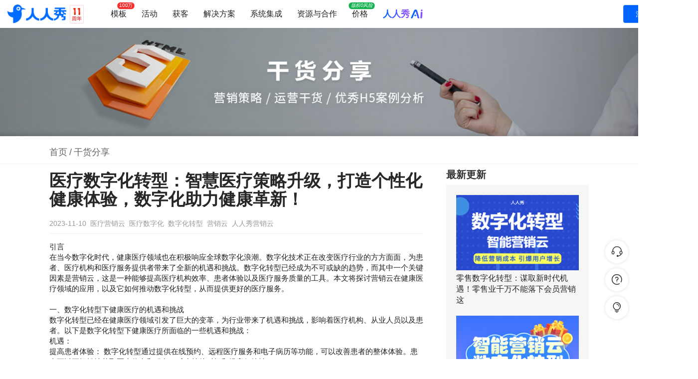

--- FILE ---
content_type: text/html; charset=UTF-8
request_url: https://rrx.cn/content-maroqy
body_size: 20845
content:
<!DOCTYPE html>
<html lang="zh-cn">
    <head>
        <meta charset="utf-8" />
        <meta http-equiv="Expires" CONTENT="0">
        <meta http-equiv="Cache-Control" CONTENT="no-cache">
        <meta http-equiv="Cache-Control" CONTENT="no-store">
        <meta http-equiv="Cache-Control" CONTENT="must-revalidate">
        <meta http-equiv="Pragma" content="no-cache">
        <meta http-equiv="X-UA-Compatible" content="IE=edge" />
        <meta name="author" content="rrx- rrx.cn">  
        <meta name="renderer" content="webkit">
        <meta name="viewport" content="width=device-width,initial-scale=1">
        <meta name="keywords" content="H5案例，人人秀，精美H5合计，医疗营销云,医疗数字化,数字化转型,营销云,人人秀营销云" />
        <meta name="description" content="在当今数字化时代，健康医疗领域也在积极响应全球数字化浪潮。数字化技术正在改变医疗行业的方方面面，为患者、医疗机构和医疗服务提供者带来了全新的机遇和挑战。数字化转型已经成为不可或缺的趋势，而其中一个关键因素是营销云，这是一种能够提高医疗机构效率、患者体验以及医疗服务质量的工具。" />
        
        <meta name="apple-mobile-web-app-capable" content="yes">
        <meta name="viewport" content="width=device-width, initial-scale=1, maximum-scale=1, user-scalable=no">
        
        <script src="https://qn-assets.rrxiu.net/lib/jquery.min.js"></script>
        
        <link rel="stylesheet" href="https://qn-assets.rrxiu.net/www2/css/blogcontent.style.0823ed89.css">
        
        <link rel="apple-touch-icon-precomposed" href="https://qn-assets.rrxiu.net/www2/images/apple-touch-icon-precomposed.png">
        <link rel="shortcut icon" href="https://qn-assets.rrxiu.net/www2/images/favicon.png">
        <title>【医疗数字化转型】智慧医疗策略升级，打造个性化健康体验，数字化助力健康革新！-人人秀在线设计和营销工具  rrx.cn</title>
		<script type='text/javascript'>
			window.rrxArticleShareImg="https://qn-file.rrxiu.net/g1/2023/11/10/1699605980916.jpg";
			if(window.rrxArticleShareImg){
				window.rrxArticleShareImg+='@!200x200';
			}
			window.rrxReasonId="0";
		</script>
    </head>
    <body>
    	<link rel="stylesheet" type="text/css" href="//qn-assets.rrxiu.net/iconfont/official/iconfont.css?v=17">
<link rel="stylesheet" type="text/css" href="//qn-assets.rrxiu.net/lib/rrxiu/css/bannermagic2.css?v=2" />

<script>
    function openSelfUrl(e, url) {
      try {
        var clickedElement = e.target;

        if (clickedElement === e.currentTarget) {
          console.log('点击的是自身');
          window.open(url);
        } else {
          console.log('点击的是自身22');
        }
      } catch (e) {}
    }
</script>
<div style="display: none;">
    <!-- https://h5.rrx.cn/scrmlogin -->
    <input type="hidden" name="__qwLoginUrl" id="__qwLoginUrl" value="https://h5.rrx.cn/scrmlogin">

    <input type="hidden" name="__platform" id="__platform" value="1">

    <input type="hidden" id="__host_url"
           value='https://rrx.cn'>
</div>

<div class="mysite mysite-header non-item-warpper   menu-tag-portal">
    <!-- 正常版本 -->
    <div class="mysite-header-content" style="width: 100%;max-width: 1920px;min-width: 1400px;">
        <div class="logo">
                        <a class="logo-img" href="https://rrx.cn">
                <img style="width: 100%; opacity: 0" src="https://qn-assets.rrxiu.net/lib/rrxiu/official/logo.png?t=4" alt="人人秀_H5页面制作_电子邀请函模板_海报模板_互动营销模板_微信活动模板_小程序模板">
            </a>
            <a class="logo-slogon2" style="padding: 0;margin-right: 5px;margin-left: 1px;" href="https://rrx.cn">
                <img alt="人人秀_H5页面制作_电子邀请函模板_海报模板_互动营销模板_微信活动模板_小程序模板 | 人人秀在线设计和营销工具" style="width: 28px;height: 37px;" src="https://qn-assets.rrxiu.net/lib/rrxiu/official/11year.png?t=1">
            </a>
            <!--            <a class="logo-slogon" style="padding: 2px 4px;" href="https://rrx.cn/doc">-->
<!--                <div style="text-align:center;text-align-last:center;">超过1000种</div>-->
<!--                <div class="logo-slogan-2" style="padding: 0px 2px;text-align:center;text-align-last:center;letter-spacing:3px;">营销玩法</div>-->
<!--            </a>-->
                        <div class="mark-tip" style="">
                                <img alt="" style="width: 310px" src="https://qn-assets.rrxiu.net/lib/rrxiu/images/mark-tip-v2.png?v=1" >
                            </div>
        </div>

        <div class="right-content">
        <div class="right-content-body">
                        <div class="my">
                                                            <a class="my-menu-item" href="https://rrx.cn" ><span class="my-menu-item-text">模板</span>
                         <div style="" class="header-nav-item-new-flag" >100万</div>                        </a>
                                                                                <div class="mydropdown my-menu-item solution-dorpdown">
                            <a class="dropdown-trigger">活动</a>
                            <div style="padding: 0;margin: 0;max-width: 1880px;width: calc(100vw - 20px);margin-left: -245px !important;z-index:10001;" class="dropdown-menu double-menu newProduct-dropdown" role="menu">
                                <div class="dropdown-menu activty-store">
                                    <div class="act-tpl">
                                                                                    <div class="act-tpl-box">
                                                <div class="act-top">
                                                    <img src="https://qn-file.rrxiu.net/images/site/home/product4.png" alt="">
                                                    <span>内容设计</span>
                                                </div>
                                                <div class="act-cnt">
                                                                                                                                                                        <a class="act-item" target="_blank" href="https://h5.rrx.cn/">H5</a>
                                                                                                                                                                                                                                <a class="act-item" target="_blank" href="https://hd.rrx.cn/">互动</a>
                                                                                                                                                                                                                                <a class="act-item" target="_blank" href="https://wj.rrx.cn/">问卷</a>
                                                                                                                                                                                                                                <a class="act-item" target="_blank" href="https://xcx.rrx.cn/">搭建</a>
                                                                                                                                                                                                                                <a class="act-item" target="_blank" href="https://hb.rrx.cn/">海报</a>
                                                                                                                                                                                                                                <a class="act-item" target="_blank" href="https://rrx.cn/content-fxovgf">文章</a>
                                                                                                                                                                                                                                <a class="act-item" target="_blank" href="https://hc.rrx.cn/">画册</a>
                                                                                                                                                            </div>
                                            </div>
                                                                                    <div class="act-tpl-box">
                                                <div class="act-top">
                                                    <img src="https://qn-file.rrxiu.net/g1/2025/06/25/1750815304111.png" alt="">
                                                    <span>抽奖活动</span>
                                                </div>
                                                <div class="act-cnt">
                                                                                                                                                                        <a class="act-item" target="_blank" href="/tpl/search?q=10+抽奖">10+抽奖</a>
                                                                                                                                                                                                                                <a class="act-item" target="_blank" href="/tpl/search?q=定时抽奖">定时抽奖</a>
                                                                                                                                                                                                                                <a class="act-item" target="_blank" href="/tpl/search?q=留言抽奖">留言抽奖</a>
                                                                                                                                                                                                                                <a class="act-item" target="_blank" href="/tpl/search?q=小票抽奖">小票抽奖</a>
                                                                                                                                                                                                                                <a class="act-item" target="_blank" href="/tpl/search?q=VR抽奖">VR抽奖</a>
                                                                                                                                                                                                                                <a class="act-item" target="_blank" href="/tpl/search?q=口令抽奖">口令抽奖</a>
                                                                                                                                                            </div>
                                            </div>
                                                                                    <div class="act-tpl-box">
                                                <div class="act-top">
                                                    <img src="https://qn-file.rrxiu.net/g1/2025/06/25/1750815619843.png" alt="">
                                                    <span>投票评选</span>
                                                </div>
                                                <div class="act-cnt">
                                                                                                                                                                        <a class="act-item" target="_blank" href="/tpl/search?q=照片投票">照片投票</a>
                                                                                                                                                                                                                                <a class="act-item" target="_blank" href="/tpl/search?q=视频投票">视频投票</a>
                                                                                                                                                                                                                                <a class="act-item" target="_blank" href="/tpl/search?q=语音投票">语音投票</a>
                                                                                                                                                                                                                                <a class="act-item" target="_blank" href="/tpl/search?q=混合投票">混合投票</a>
                                                                                                                                                                                                                                <a class="act-item" target="_blank" href="/tpl/search?q=晋级投票">晋级投票</a>
                                                                                                                                                                                                                                <a class="act-item" target="_blank" href="/tpl/search?q=投票大屏">投票大屏</a>
                                                                                                                                                            </div>
                                            </div>
                                                                                    <div class="act-tpl-box">
                                                <div class="act-top">
                                                    <img src="https://qn-file.rrxiu.net/g1/2025/06/25/1750815501301.png" alt="">
                                                    <span>裂变活动</span>
                                                </div>
                                                <div class="act-cnt">
                                                                                                                                                                        <a class="act-item" target="_blank" href="/tpl/search?q=任务宝">任务宝</a>
                                                                                                                                                                                                                                <a class="act-item" target="_blank" href="/tpl/search?q=集字助力">集字助力</a>
                                                                                                                                                                                                                                <a class="act-item" target="_blank" href="/tpl/search?q=拆礼盒">拆礼盒</a>
                                                                                                                                                                                                                                <a class="act-item" target="_blank" href="/tpl/search?q=一元解锁">一元解锁</a>
                                                                                                                                                                                                                                <a class="act-item" target="_blank" href="/tpl/search?q=限时有礼">限时有礼</a>
                                                                                                                                                                                                                                <a class="act-item" target="_blank" href="/tpl/search?q=裂变海报">裂变海报</a>
                                                                                                                                                            </div>
                                            </div>
                                                                                    <div class="act-tpl-box">
                                                <div class="act-top">
                                                    <img src="https://qn-file.rrxiu.net/g1/2025/06/25/1750815803108.png" alt="">
                                                    <span>电商支付</span>
                                                </div>
                                                <div class="act-cnt">
                                                                                                                                                                        <a class="act-item" target="_blank" href="/tpl/search?q=秒杀">秒杀</a>
                                                                                                                                                                                                                                <a class="act-item" target="_blank" href="/tpl/search?q=砍价">砍价</a>
                                                                                                                                                                                                                                <a class="act-item" target="_blank" href="/tpl/search?q=分销">分销</a>
                                                                                                                                                                                                                                <a class="act-item" target="_blank" href="/tpl/search?q=优惠券">优惠券</a>
                                                                                                                                                                                                                                <a class="act-item" target="_blank" href="/tpl/search?q=万人团">万人团</a>
                                                                                                                                                                                                                                <a class="act-item" target="_blank" href="/tpl/search?q=拼团">拼团</a>
                                                                                                                                                                                                                                <a class="act-item" target="_blank" href="/tpl/search?q=订单有礼">订单有礼</a>
                                                                                                                                                                                                                                <a class="act-item" target="_blank" href="/tpl/search?q=助力">助力</a>
                                                                                                                                                                                                                                <a class="act-item" target="_blank" href="/tpl/search?q=打赏">打赏</a>
                                                                                                                                                            </div>
                                            </div>
                                                                                    <div class="act-tpl-box">
                                                <div class="act-top">
                                                    <img src="https://qn-file.rrxiu.net/g1/2025/06/25/1750815596563.png" alt="">
                                                    <span>答题考试</span>
                                                </div>
                                                <div class="act-cnt">
                                                                                                                                                                        <a class="act-item" target="_blank" href="/tpl/search?q=知识答题">知识答题</a>
                                                                                                                                                                                                                                <a class="act-item" target="_blank" href="/tpl/search?q=PK答题">PK答题</a>
                                                                                                                                                                                                                                <a class="act-item" target="_blank" href="/tpl/search?q=每日一答">每日一答</a>
                                                                                                                                                                                                                                <a class="act-item" target="_blank" href="/tpl/search?q=学习答题">学习答题</a>
                                                                                                                                                                                                                                <a class="act-item" target="_blank" href="/tpl/search?q=闯关答题">闯关答题</a>
                                                                                                                                                                                                                                <a class="act-item" target="_blank" href="/tpl/search?q=趣味答题">趣味答题</a>
                                                                                                                                                                                                                                <a class="act-item" target="_blank" href="/tpl/search?q=练习">练习</a>
                                                                                                                                                                                                                                <a class="act-item" target="_blank" href="/tpl/search?q=视频答题">视频答题</a>
                                                                                                                                                                                                                                <a class="act-item" target="_blank" href="/tpl/search?q=考试">考试</a>
                                                                                                                                                                                                                                <a class="act-item" target="_blank" href="/tpl/search?q=课程">课程</a>
                                                                                                                                                            </div>
                                            </div>
                                                                                    <div class="act-tpl-box">
                                                <div class="act-top">
                                                    <img src="https://qn-file.rrxiu.net/g1/2025/06/25/1750815547805.png" alt="">
                                                    <span>节日营销</span>
                                                </div>
                                                <div class="act-cnt">
                                                                                                                                                                        <a class="act-item" target="_blank" href="/tpl/search?q=节日头像">节日头像</a>
                                                                                                                                                                                                                                <a class="act-item" target="_blank" href="/tpl/search?q=代言海报">代言海报</a>
                                                                                                                                                                                                                                <a class="act-item" target="_blank" href="/tpl/search?q=新年签">新年签</a>
                                                                                                                                                                                                                                <a class="act-item" target="_blank" href="/tpl/search?q=新年flag">新年flag</a>
                                                                                                                                                                                                                                <a class="act-item" target="_blank" href="/tpl/search?q=猜灯谜">猜灯谜</a>
                                                                                                                                                                                                                                <a class="act-item" target="_blank" href="/tpl/search?q=年度账单">年度账单</a>
                                                                                                                                                                                                                                <a class="act-item" target="_blank" href="/tpl/search?q=漂流瓶">漂流瓶</a>
                                                                                                                                                                                                                                <a class="act-item" target="_blank" href="/tpl/search?q=贺卡">贺卡</a>
                                                                                                                                                                                                                                <a class="act-item" target="_blank" href="/tpl/search?q=孔明灯">孔明灯</a>
                                                                                                                                                                                                                                <a class="act-item" target="_blank" href="/tpl/search?q=许愿树">许愿树</a>
                                                                                                                                                            </div>
                                            </div>
                                                                                    <div class="act-tpl-box">
                                                <div class="act-top">
                                                    <img src="https://qn-file.rrxiu.net/g1/2025/06/25/1750815673708.png" alt="">
                                                    <span>大型活动</span>
                                                </div>
                                                <div class="act-cnt">
                                                                                                                                                                        <a class="act-item" target="_blank" href="/tpl/search?q=活动乐园">活动乐园</a>
                                                                                                                                                                                                                                <a class="act-item" target="_blank" href="/tpl/search?q=活动列表">活动列表</a>
                                                                                                                                                                                                                                <a class="act-item" target="_blank" href="/tpl/search?q=任务中心">任务中心</a>
                                                                                                                                                                                                                                <a class="act-item" target="_blank" href="/tpl/search?q=图片合成">图片合成</a>
                                                                                                                                                                                                                                <a class="act-item" target="_blank" href="/tpl/search?q=点爆好礼">点爆好礼</a>
                                                                                                                                                            </div>
                                            </div>
                                                                                    <div class="act-tpl-box">
                                                <div class="act-top">
                                                    <img src="https://qn-file.rrxiu.net/g1/2025/06/25/1750815842303.png" alt="">
                                                    <span>游戏营销</span>
                                                </div>
                                                <div class="act-cnt">
                                                                                                                                                                        <a class="act-item" target="_blank" href="/tpl/search?q=天降好礼">天降好礼</a>
                                                                                                                                                                                                                                <a class="act-item" target="_blank" href="/tpl/search?q=接住红包">接住红包</a>
                                                                                                                                                                                                                                <a class="act-item" target="_blank" href="/tpl/search?q=欢乐跳一跳">欢乐跳一跳</a>
                                                                                                                                                                                                                                <a class="act-item" target="_blank" href="/tpl/search?q=水果飞刀">水果飞刀</a>
                                                                                                                                                                                                                                <a class="act-item" target="_blank" href="/tpl/search?q=记忆翻牌">记忆翻牌</a>
                                                                                                                                                                                                                                <a class="act-item" target="_blank" href="/tpl/search?q=寻碑谷2">寻碑谷2</a>
                                                                                                                                                                                                                                <a class="act-item" target="_blank" href="/tpl/search?q=功夫小子">功夫小子</a>
                                                                                                                                                                                                                                <a class="act-item" target="_blank" href="/tpl/search?q=一起分类">一起分类</a>
                                                                                                                                                                                                                                <a class="act-item" target="_blank" href="/tpl/search?q=100+游戏">100+游戏</a>
                                                                                                                                                            </div>
                                            </div>
                                                                                    <div class="act-tpl-box">
                                                <div class="act-top">
                                                    <img src="https://qn-file.rrxiu.net/g1/2025/06/25/1750815896351.png" alt="">
                                                    <span>闯关游戏</span>
                                                </div>
                                                <div class="act-cnt">
                                                                                                                                                                        <a class="act-item" target="_blank" href="/tpl/search?q=弹珠高高手">弹珠高高手</a>
                                                                                                                                                                                                                                <a class="act-item" target="_blank" href="/tpl/search?q=僵尸射手">僵尸射手</a>
                                                                                                                                                                                                                                <a class="act-item" target="_blank" href="/tpl/search?q=极限跑酷">极限跑酷</a>
                                                                                                                                                                                                                                <a class="act-item" target="_blank" href="/tpl/search?q=方块鸟">方块鸟</a>
                                                                                                                                                                                                                                <a class="act-item" target="_blank" href="/tpl/search?q=打砖块">打砖块</a>
                                                                                                                                                                                                                                <a class="act-item" target="_blank" href="/tpl/search?q=喵了个喵">喵了个喵</a>
                                                                                                                                                            </div>
                                            </div>
                                                                                    <div class="act-tpl-box">
                                                <div class="act-top">
                                                    <img src="https://qn-file.rrxiu.net/g1/2025/06/25/1750815866646.png" alt="">
                                                    <span>养成游戏</span>
                                                </div>
                                                <div class="act-cnt">
                                                                                                                                                                        <a class="act-item" target="_blank" href="/tpl/search?q=我的农场">我的农场</a>
                                                                                                                                                                                                                                <a class="act-item" target="_blank" href="/tpl/search?q=我的小鱼塘">我的小鱼塘</a>
                                                                                                                                                                                                                                <a class="act-item" target="_blank" href="/tpl/search?q=我的养猪场">我的养猪场</a>
                                                                                                                                                                                                                                <a class="act-item" target="_blank" href="/tpl/search?q=我的心愿树">我的心愿树</a>
                                                                                                                                                                                                                                <a class="act-item" target="_blank" href="/tpl/search?q=金币城镇">金币城镇</a>
                                                                                                                                                                                                                                <a class="act-item" target="_blank" href="/tpl/search?q=欢乐捕鱼">欢乐捕鱼</a>
                                                                                                                                                                                                                                <a class="act-item" target="_blank" href="/tpl/search?q=大富翁">大富翁</a>
                                                                                                                                                            </div>
                                            </div>
                                                                                    <div class="act-tpl-box">
                                                <div class="act-top">
                                                    <img src="https://qn-file.rrxiu.net/g1/2025/06/30/1751279862385.png" alt="">
                                                    <span>应用活动</span>
                                                </div>
                                                <div class="act-cnt">
                                                                                                                                                                        <a class="act-item" target="_blank" href="/tpl/search?q=签到+抽奖">签到+抽奖</a>
                                                                                                                                                                                                                                <a class="act-item" target="_blank" href="/tpl/search?q=答题+礼盒">答题+礼盒</a>
                                                                                                                                                                                                                                <a class="act-item" target="_blank" href="/tpl/search?q=任务+抽奖">任务+抽奖</a>
                                                                                                                                                                                                                                <a class="act-item" target="_blank" href="/tpl/search?q=签到+游戏">签到+游戏</a>
                                                                                                                                                            </div>
                                            </div>
                                                                                    <div class="act-tpl-box">
                                                <div class="act-top">
                                                    <img src="https://qn-file.rrxiu.net/g1/2025/06/25/1750815619843.png" alt="">
                                                    <span>活动报名</span>
                                                </div>
                                                <div class="act-cnt">
                                                                                                                                                                        <a class="act-item" target="_blank" href="/tpl/search?q=报名表单">报名表单</a>
                                                                                                                                                                                                                                <a class="act-item" target="_blank" href="/tpl/search?q=活动报名">活动报名</a>
                                                                                                                                                                                                                                <a class="act-item" target="_blank" href="/tpl/search?q=预约">预约</a>
                                                                                                                                                            </div>
                                            </div>
                                                                                    <div class="act-tpl-box">
                                                <div class="act-top">
                                                    <img src="https://qn-file.rrxiu.net/g1/2025/07/08/1751953459286.png" alt="">
                                                    <span>红包营销</span>
                                                </div>
                                                <div class="act-cnt">
                                                                                                                                                                        <a class="act-item" target="_blank" href="/tpl/search?q=红包">红包</a>
                                                                                                                                                                                                                                <a class="act-item" target="_blank" href="/tpl/search?q=口令红包">口令红包</a>
                                                                                                                                                                                                                                <a class="act-item" target="_blank" href="/tpl/search?q=语音红包">语音红包</a>
                                                                                                                                                            </div>
                                            </div>
                                                                                    <div class="act-tpl-box">
                                                <div class="act-top">
                                                    <img src="https://qn-file.rrxiu.net/g1/2025/06/25/1750815564814.png" alt="">
                                                    <span>问卷评价</span>
                                                </div>
                                                <div class="act-cnt">
                                                                                                                                                                        <a class="act-item" target="_blank" href="/tpl/search?q=问卷调查">问卷调查</a>
                                                                                                                                                                                                                                <a class="act-item" target="_blank" href="/tpl/search?q=投票评选">投票评选</a>
                                                                                                                                                                                                                                <a class="act-item" target="_blank" href="/tpl/search?q=360测评">360测评</a>
                                                                                                                                                            </div>
                                            </div>
                                                                                    <div class="act-tpl-box">
                                                <div class="act-top">
                                                    <img src="https://qn-file.rrxiu.net/g1/2025/06/25/1750815655929.png" alt="">
                                                    <span>签到打卡</span>
                                                </div>
                                                <div class="act-cnt">
                                                                                                                                                                        <a class="act-item" target="_blank" href="/tpl/search?q=签到抽奖">签到抽奖</a>
                                                                                                                                                                                                                                <a class="act-item" target="_blank" href="/tpl/search?q=日历抽奖">日历抽奖</a>
                                                                                                                                                                                                                                <a class="act-item" target="_blank" href="/tpl/search?q=每日打卡">每日打卡</a>
                                                                                                                                                            </div>
                                            </div>
                                                                                    <div class="act-tpl-box">
                                                <div class="act-top">
                                                    <img src="https://qn-file.rrxiu.net/g1/2025/06/30/1751279793973.png" alt="">
                                                    <span>积分商城</span>
                                                </div>
                                                <div class="act-cnt">
                                                                                                                                                                        <a class="act-item" target="_blank" href="/tpl/search?q=积分商城">积分商城</a>
                                                                                                                                                                                                                                <a class="act-item" target="_blank" href="/tpl/search?q=活动商城">活动商城</a>
                                                                                                                                                                                                                                <a class="act-item" target="_blank" href="/tpl/search?q=兑换商城">兑换商城</a>
                                                                                                                                                                                                                                <a class="act-item" target="_blank" href="/tpl/search?q=任务商城">任务商城</a>
                                                                                                                                                            </div>
                                            </div>
                                                                                    <div class="act-tpl-box">
                                                <div class="act-top">
                                                    <img src="https://qn-file.rrxiu.net/g2/c1/2025/08/05/1754376525965.png" alt="">
                                                    <span>营销落地页</span>
                                                </div>
                                                <div class="act-cnt">
                                                                                                                                                                        <a class="act-item" target="_blank" href="/tpl/search?q=一物一码">一物一码</a>
                                                                                                                                                                                                                                <a class="act-item" target="_blank" href="/tpl/search?q=活动长页">活动长页</a>
                                                                                                                                                                                                                                <a class="act-item" target="_blank" href="/tpl/search?q=商品长页">商品长页</a>
                                                                                                                                                                                                                                <a class="act-item" target="_blank" href="/tpl/search?q=促销长页">促销长页</a>
                                                                                                                                                                                                                                <a class="act-item" target="_blank" href="/tpl/search?q=小程序">小程序</a>
                                                                                                                                                                                                                                <a class="act-item" target="_blank" href="/tpl/search?q=微官网">微官网</a>
                                                                                                                                                            </div>
                                            </div>
                                                                            </div>
                                </div>
                            </div>
                        </div>
                                                                                <div class="mydropdown my-menu-item solution-dorpdown">
                            <a class="dropdown-trigger">获客</a>
                            <div style="padding: 0;margin: 0;max-width: 1880px;width: calc(100vw - 20px);margin-left: -245px !important;z-index:10001;" class="dropdown-menu double-menu newProduct-dropdown" role="menu">
                                <div class="dropdown-menu activty-store">
                                    <div class="act-tpl">
                                                                                    <div class="act-tpl-box">
                                                <div class="act-top">
                                                    <img src="https://qn-file.rrxiu.net/images/g2/c1/2025/12/12/1765535008215.png" alt="">
                                                    <span>企微获客</span>
                                                </div>
                                                <div class="act-cnt">
                                                                                                            <a class="act-item" target="_blank" href="https://rrx.cn/prod-qywx">渠道活码</a>
                                                                                                            <a class="act-item" target="_blank" href="https://rrx.cn/prod-qywx">任务获客</a>
                                                                                                            <a class="act-item" target="_blank" href="https://rrx.cn/prod-qywx">红包获客</a>
                                                                                                            <a class="act-item" target="_blank" href="https://rrx.cn/prod-qywx">抽奖获客</a>
                                                                                                            <a class="act-item" target="_blank" href="https://rrx.cn/prod-qywx">盲盒获客</a>
                                                                                                            <a class="act-item" target="_blank" href="https://rrx.cn/prod-qywx">任务进群</a>
                                                                                                            <a class="act-item" target="_blank" href="https://rrx.cn/prod-qywx">自动拉群</a>
                                                                                                    </div>
                                            </div>
                                                                                    <div class="act-tpl-box">
                                                <div class="act-top">
                                                    <img src="https://qn-file.rrxiu.net/images/g2/c1/2025/11/19/1763543342576.png" alt="">
                                                    <span>小程序获客</span>
                                                </div>
                                                <div class="act-cnt">
                                                                                                            <a class="act-item" target="_blank" href="https://rrx.cn/prod-xcx">引流任务</a>
                                                                                                            <a class="act-item" target="_blank" href="https://rrx.cn/prod-xcx">积分商城</a>
                                                                                                            <a class="act-item" target="_blank" href="https://rrx.cn/prod-xcx">分销商城</a>
                                                                                                            <a class="act-item" target="_blank" href="https://rrx.cn/prod-xcx">活动获客</a>
                                                                                                            <a class="act-item" target="_blank" href="https://rrx.cn/prod-xcx">海报获客</a>
                                                                                                            <a class="act-item" target="_blank" href="https://rrx.cn/prod-xcx">增长分析</a>
                                                                                                            <a class="act-item" target="_blank" href="https://rrx.cn/prod-xcx">嵌入小程序</a>
                                                                                                    </div>
                                            </div>
                                                                                    <div class="act-tpl-box">
                                                <div class="act-top">
                                                    <img src="https://qn-file.rrxiu.net/images/g2/c1/2025/12/12/1765534999240.png" alt="">
                                                    <span>APP获客</span>
                                                </div>
                                                <div class="act-cnt">
                                                                                                            <a class="act-item" target="_blank" href="https://rrx.cn/prod-app">APP拉起</a>
                                                                                                            <a class="act-item" target="_blank" href="https://rrx.cn/prod-app">地推渠道码</a>
                                                                                                            <a class="act-item" target="_blank" href="https://rrx.cn/prod-app">好评有礼</a>
                                                                                                            <a class="act-item" target="_blank" href="https://rrx.cn/prod-app">积分运营</a>
                                                                                                            <a class="act-item" target="_blank" href="https://rrx.cn/prod-app">活动获客</a>
                                                                                                            <a class="act-item" target="_blank" href="https://rrx.cn/prod-app">增长分析</a>
                                                                                                            <a class="act-item" target="_blank" href="https://rrx.cn/prod-app">嵌入APP</a>
                                                                                                    </div>
                                            </div>
                                                                                    <div class="act-tpl-box">
                                                <div class="act-top">
                                                    <img src="https://qn-file.rrxiu.net/images/g2/c1/2025/11/19/1763543342433.png" alt="">
                                                    <span>公众号获客</span>
                                                </div>
                                                <div class="act-cnt">
                                                                                                            <a class="act-item" target="_blank" href="https://rrx.cn/prod-wechat">公众号涨粉</a>
                                                                                                            <a class="act-item" target="_blank" href="https://rrx.cn/prod-wechat">节日活动</a>
                                                                                                            <a class="act-item" target="_blank" href="https://rrx.cn/prod-wechat">活动运营</a>
                                                                                                            <a class="act-item" target="_blank" href="https://rrx.cn/prod-wechat">粉丝抽奖</a>
                                                                                                            <a class="act-item" target="_blank" href="https://rrx.cn/prod-wechat">签到打卡</a>
                                                                                                            <a class="act-item" target="_blank" href="https://rrx.cn/prod-wechat">积分商城</a>
                                                                                                    </div>
                                            </div>
                                                                                    <div class="act-tpl-box">
                                                <div class="act-top">
                                                    <img src="https://qn-file.rrxiu.net/images/g2/c1/2025/11/19/1763543342852.png" alt="">
                                                    <span>网站获客</span>
                                                </div>
                                                <div class="act-cnt">
                                                                                                            <a class="act-item" target="_blank" href="https://rrx.cn/prod-web">邀请注册</a>
                                                                                                            <a class="act-item" target="_blank" href="https://rrx.cn/prod-web">用户调研</a>
                                                                                                            <a class="act-item" target="_blank" href="https://rrx.cn/prod-web">活动运营</a>
                                                                                                            <a class="act-item" target="_blank" href="https://rrx.cn/prod-web">增长分析</a>
                                                                                                    </div>
                                            </div>
                                                                                    <div class="act-tpl-box">
                                                <div class="act-top">
                                                    <img src="https://qn-file.rrxiu.net/images/g2/c1/2025/11/19/1763543342569.png" alt="">
                                                    <span>视频号获客</span>
                                                </div>
                                                <div class="act-cnt">
                                                                                                            <a class="act-item" target="_blank" href="https://rrx.cn/prod-channels">直播获客</a>
                                                                                                            <a class="act-item" target="_blank" href="https://rrx.cn/prod-channels">短视频获客</a>
                                                                                                            <a class="act-item" target="_blank" href="https://rrx.cn/prod-channels">粉丝获客</a>
                                                                                                            <a class="act-item" target="_blank" href="https://rrx.cn/prod-channels">活动获客</a>
                                                                                                    </div>
                                            </div>
                                                                                    <div class="act-tpl-box">
                                                <div class="act-top">
                                                    <img src="https://qn-file.rrxiu.net/images/g2/c1/2025/11/19/1763543342324.png" alt="">
                                                    <span>微信小店获客</span>
                                                </div>
                                                <div class="act-cnt">
                                                                                                            <a class="act-item" target="_blank" href="https://rrx.cn/prod-wxstore">推客招募</a>
                                                                                                            <a class="act-item" target="_blank" href="https://rrx.cn/prod-wxstore">推客管理</a>
                                                                                                            <a class="act-item" target="_blank" href="https://rrx.cn/prod-wxstore">推客等级</a>
                                                                                                            <a class="act-item" target="_blank" href="https://rrx.cn/prod-wxstore">推客裂变</a>
                                                                                                            <a class="act-item" target="_blank" href="https://rrx.cn/prod-wxstore">推客业绩</a>
                                                                                                    </div>
                                            </div>
                                                                            </div>
                                </div>
                            </div>
                        </div>
                                                                                <span class="mydropdown my-menu-item header-nav-blog product-center " dropdown  >
                            <a class="dropdown-trigger" href="javascript:void(0)">
                            解决方案                                <!--<span class="caret dropdown-caret"></span>-->
                            </a>
                            <div style="width:1000px;; margin-left: 12px;left:-200px;padding: 30px;" class="dropdown-menu one-col-menu gthbox-list" role="menu">
                            <div class="serve">
                                <div class="serve-content">
                                                                            <a href="https://rrx.cn/sl-js3udy" target="_blank">
                                            <image class="nav-icon" src="https://qn-file.rrxiu.net/images/g2/c1/2025/11/20/1763623504929.png"></image>
                                            <div class="nav-content">
                                                <div class="title">
                                                    活动营销中台解决方案                                                </div>
                                            </div>
                                        </a>
                                                                            <a href="https://rrx.cn/sl-4wmsc3" target="_blank">
                                            <image class="nav-icon" src="https://qn-file.rrxiu.net/images/g2/c1/2025/11/20/1763623504514.png"></image>
                                            <div class="nav-content">
                                                <div class="title">
                                                    积分运营解决方案                                                </div>
                                            </div>
                                        </a>
                                                                            <a href="https://rrx.cn/exam" target="_blank">
                                            <image class="nav-icon" src="https://qn-file.rrxiu.net/images/g2/c1/2025/11/20/1763623504788.png"></image>
                                            <div class="nav-content">
                                                <div class="title">
                                                    考试答题解决方案                                                </div>
                                            </div>
                                        </a>
                                                                            <a href="https://rrx.cn/prod-qywhjs" target="_blank">
                                            <image class="nav-icon" src="https://qn-file.rrxiu.net/images/g2/c1/2025/11/20/1763623505344.png"></image>
                                            <div class="nav-content">
                                                <div class="title">
                                                    企业文化建设解决方案                                                </div>
                                            </div>
                                        </a>
                                                                            <a href="https://rrx.cn/sl-uwmq1q" target="_blank">
                                            <image class="nav-icon" src="https://qn-file.rrxiu.net/images/g2/c1/2025/11/20/1763623505135.png"></image>
                                            <div class="nav-content">
                                                <div class="title">
                                                    智慧党建解决方案                                                </div>
                                            </div>
                                        </a>
                                                                            <a href="https://rrx.cn/sl-0wnnwd" target="_blank">
                                            <image class="nav-icon" src="https://qn-file.rrxiu.net/images/g2/c1/2025/11/20/1763623505109.png"></image>
                                            <div class="nav-content">
                                                <div class="title">
                                                    游戏化营销解决方案                                                </div>
                                            </div>
                                        </a>
                                                                            <a href="https://rrx.cn/sl-pde1fv" target="_blank">
                                            <image class="nav-icon" src="https://qn-file.rrxiu.net/images/g2/c1/2025/11/20/1763623504593.png"></image>
                                            <div class="nav-content">
                                                <div class="title">
                                                    银行数字营销解决方案                                                </div>
                                            </div>
                                        </a>
                                                                            <a href="https://rrx.cn/sl-ijb2hw" target="_blank">
                                            <image class="nav-icon" src="https://qn-file.rrxiu.net/images/g2/c1/2025/11/20/1763623504827.png"></image>
                                            <div class="nav-content">
                                                <div class="title">
                                                    连锁门店运营解决方案                                                </div>
                                            </div>
                                        </a>
                                                                    </div>
                            </div>
                            </div>

                        </span>
                                                                                <div  class="mydropdown my-menu-item solution-dorpdown">
                            <a class="dropdown-trigger" href="javascript:void(0)" >系统集成</a>
                            <div style="padding: 0; margin: 0" class="dropdown-menu double-menu" role="menu">
                                <div class="privatization-box" style="background: #fff">
                                    <div class="list-box">
                                                                                    <a target="_blank" href="https://rrx.cn/si/">
                                                <div class="item">
                                                    <div class="icon">
                                                        <img width="100%" src="https://qn-file.rrxiu.net/images/site/home/system4.png" alt="">
                                                    </div>
                                                    <div class="content">
                                                        <div class="title">系统集成</div>
                                                        <div class="subTitle">快速、低成本搭建营销中台</div>
                                                    </div>
                                                </div>
                                            </a>
                                                                                    <a target="_blank" href="https://rrx.cn/content-gnj3g5">
                                                <div class="item">
                                                    <div class="icon">
                                                        <img width="100%" src="https://qn-file.rrxiu.net/images/site/home/system3.png" alt="">
                                                    </div>
                                                    <div class="content">
                                                        <div class="title">私有部署</div>
                                                        <div class="subTitle">多种部署方式，更全面、更安全</div>
                                                    </div>
                                                </div>
                                            </a>
                                                                                    <a target="_blank" href="https://rrx.cn/open">
                                                <div class="item">
                                                    <div class="icon">
                                                        <img width="100%" src="https://qn-file.rrxiu.net/images/site/home/system2.png" alt="">
                                                    </div>
                                                    <div class="content">
                                                        <div class="title">API开放平台</div>
                                                        <div class="subTitle">API接口服务对接 满足客户场景化需求定制</div>
                                                    </div>
                                                </div>
                                            </a>
                                                                                    <a target="_blank" href="https://rrx.cn/qw">
                                                <div class="item">
                                                    <div class="icon">
                                                        <img width="100%" src="https://qn-file.rrxiu.net/images/site/home/system1.png" alt="">
                                                    </div>
                                                    <div class="content">
                                                        <div class="title">企业微信版</div>
                                                        <div class="subTitle">赋能企业微信活动运营，让链接更强大</div>
                                                    </div>
                                                </div>
                                            </a>
                                                                            </div>
                                    <div class="kefu">
                                        <div class="avatar">
                                            <img width="48px" src="https://qn-file.rrxiu.net/images/site/home/kefu1.png" alt="">
                                        </div>
                                        <div class="message">
                                            你好，我是您的专属项目顾问
                                            <br>
                                            很高兴为您服务！
                                        </div>
                                        <div class="qrcode">
                                            <img src="https://qn-file.rrxiu.net/qy_weixin_kefu_a1.png" alt="">
                                            <div class="text">扫码咨询专属客服</div>
                                        </div>
                                    </div>
                                </div>
                            </div>
                        </div>
                                                                                    <span class="mydropdown my-menu-item header-nav-blog product-center " dropdown  >
                            <a class="dropdown-trigger" href="javascript:void(0)">
                            资源与合作                                <!--<span class="caret dropdown-caret"></span>-->
                            </a>
                                                            <div style="width:116px;; margin-left: 12px;" class="dropdown-menu one-col-menu" role="menu">
                                <ul>
                                                                    <li style="padding-top: 4px;">
                                        <a class="one-col-menu-item" style="padding-left: 0; padding-right: 0; text-align: center"
                                        tracking_id="site_global_top_vip_cate" tracking_area="帮助中心" tracking_name="帮助中心"
                                        target="_blank" href="https://rrx.cn/help">
                                            <span style="font-size: 14px;">帮助中心</span>
                                                                                    </a>
                                    </li>
                                                                    <li style="padding-top: 4px;">
                                        <a class="one-col-menu-item" style="padding-left: 0; padding-right: 0; text-align: center"
                                        tracking_id="site_global_top_vip_cate" tracking_area="产品中心" tracking_name="产品中心"
                                        target="_blank" href="https://rrx.cn/doc">
                                            <span style="font-size: 14px;">产品中心</span>
                                                                                    </a>
                                    </li>
                                                                    <li style="padding-top: 4px;">
                                        <a class="one-col-menu-item" style="padding-left: 0; padding-right: 0; text-align: center"
                                        tracking_id="site_global_top_vip_cate" tracking_area="招募合伙人" tracking_name="招募合伙人"
                                        target="_blank" href="https://rrx.cn/partner">
                                            <span style="font-size: 14px;">招募合伙人</span>
                                                                                    </a>
                                    </li>
                                                                    <li style="padding-top: 4px;">
                                        <a class="one-col-menu-item" style="padding-left: 0; padding-right: 0; text-align: center"
                                        tracking_id="site_global_top_vip_cate" tracking_area="客户案例" tracking_name="客户案例"
                                        target="_blank" href="https://rrx.cn/brand">
                                            <span style="font-size: 14px;">客户案例</span>
                                                                                    </a>
                                    </li>
                                                                    <li style="padding-top: 4px;">
                                        <a class="one-col-menu-item" style="padding-left: 0; padding-right: 0; text-align: center"
                                        tracking_id="site_global_top_vip_cate" tracking_area="更新日志" tracking_name="更新日志"
                                        target="_blank" href="https://rrx.cn/about?active=4">
                                            <span style="font-size: 14px;">更新日志</span>
                                                                                    </a>
                                    </li>
                                                                    <li style="padding-top: 4px;">
                                        <a class="one-col-menu-item" style="padding-left: 0; padding-right: 0; text-align: center"
                                        tracking_id="site_global_top_vip_cate" tracking_area="设计服务" tracking_name="设计服务"
                                        target="_blank" href="https://rrx.cn/tplserver">
                                            <span style="font-size: 14px;">设计服务</span>
                                                                                    </a>
                                    </li>
                                                                    <li style="padding-top: 4px;">
                                        <a class="one-col-menu-item" style="padding-left: 0; padding-right: 0; text-align: center"
                                        tracking_id="site_global_top_vip_cate" tracking_area="关于我们" tracking_name="关于我们"
                                        target="_blank" href="https://rrx.cn/about">
                                            <span style="font-size: 14px;">关于我们</span>
                                                                                    </a>
                                    </li>
                                                                    <li style="padding-top: 4px;">
                                        <a class="one-col-menu-item" style="padding-left: 0; padding-right: 0; text-align: center"
                                        tracking_id="site_global_top_vip_cate" tracking_area="联系我们" tracking_name="联系我们"
                                        target="_blank" href="https://rrx.cn/content-rrxlxwm">
                                            <span style="font-size: 14px;">联系我们</span>
                                                                                    </a>
                                    </li>
                                                                </ul>
                                </div>
                            
                                                        
                        </span>
                                                                                <a class="my-menu-item" href="https://rrx.cn/vip" ><span class="my-menu-item-text">价格</span>
                         <div style="background: #0FB14C; font-style: italic; right: -20px;" class="header-nav-item-new-flag" >版权0风险</div>                        </a>
                                    
                <div style="display: inline-block">
                    <a class="my-menu-item" href="https://portal.rrx.cn/p/ai"
                       style="display: flex;align-items: center;font-family: 'Alibaba-PuHuiTi-B';font-weight: 700"
                    >
                    <span class="my-menu-item-text"
                          style="color: transparent;background: linear-gradient(90deg, #0064ff, #974dff);background-clip: text;-webkit-background-clip: text;font-size: 18px"
                    >人人秀</span>
                        <img src="https://qn-assets.rrxiu.net/logo/AI.png" alt="" style="height: 18px;margin-left: 2px">
                    </a>
                </div>
            </div>
            
            <div class="header-right">
                
                                <ul class="right">
                    <!--                    <li class="sign-menu coupon" onclick="passportUtils.login(null,{platform:})">
                        <div class="coupon">10周年大促！注册即领<span class="price">300</span>元优惠券</div>
                    </li>-->
                    <!--                    <li class="sign-menu"><a href="javascript:void(0)" class="action-button button-login"-->
<!--                    tracking_id="site_global_top_btn_login" tracking_area="登录按钮" tracking_name="网站顶部导航登录按钮"-->
<!--                    onclick="passportUtils.login(null,{platform:})">登录</a></li>-->

                                        <li class="sign-menu"><a href="javascript:void(0)" class="action-button action-button-drak button-register"
                    tracking_id="site_global_top_btn_register" tracking_area="注册登录按钮" tracking_name="网站顶部导航注册登录按钮"
                    onclick="passportUtils.login(null,{platform:1})">注册/登录</a></li>
                                    </ul>
                            </div>
        </div>
        </div>

                <div class="navbar-header top-navbar-header">
            <button type="button" class="navbar-toggle collapsed" data-toggle="collapse" data-target="#top-navbar-collapse" aria-controls="top-navbar-collapse" aria-expanded="false">
                <div class="top-navbar-botton">
                    <div class="top-navbar-botton-item">
                        <span class="sr-only"></span>
                        <span class="icon-bar icon-bar-little"></span>
                        <span class="icon-bar icon-bar-little"></span>
                        <span class="icon-bar icon-bar-little"></span>
                    </div>
                    <div class="top-navbar-botton-item">
                        <span class="sr-only"></span>
                        <span class="icon-bar"></span>
                        <span class="icon-bar"></span>
                        <span class="icon-bar"></span>
                    </div>
                </div>
                
                <!-- <img class="icon-navbar-toggle" src="https://qn-assets.rrxiu.net/www/images/v3/icon_navbar_toggle.png" alt="导航"> -->
            </button>
        </div>
        <div id="top-navbar-collapse" class="collapse navbar-collapse navbar-static-top">
            <ul class="nav navbar-nav navbar-right">
                <li>
                    <a href="https://rrx.cn/brand/">用户案例</a>
                </li>
                <li>
                    <a href="https://rrx.cn/store/">模板商店</a>
                </li>
                <li>
                    <a href="https://rrx.cn/si">系统集成</a>
                </li>
                <li>
                    <a href="https://rrx.cn/content-gnj3g5">私有部署</a>
                </li>
                <li>
                    <a href="https://rrx.cn/date">营销日历</a>
                </li>
                <li>
                    <a tracking_id="site_wap_nav_btn_register" tracking_area="注册按钮" tracking_name="移动端导航注册按钮" href="https://rrx.cn/maccount">免费注册</a>
                </li>
            </ul>
        </div>
            </div>

</div>

<div class="hide">
	<input type="hidden" name="__endTime" id="__endTime" value="2021-01-30 23:00:00">
</div>
<script type="text/javascript">
	window.tplNewYearActConf={"WORKS_STORE_HOME_IMG":"https:\/\/qn-assets.rrxiu.net\/www2\/images\/v3\/store\/works_store_home_img66.png?v=5","TPL_STORE_SLOGIN_IMG":"https:\/\/qn-assets.rrxiu.net\/www2\/images\/v3\/store\/slogin67.png?v=5","TPL_STORE_SLOGIN_IMG_ALT":"\u5168\u573a\u6a21\u677f\u514d\u8d39","NEW_YEAR_ACT_VER":93,"NEW_YEAR_ACT_ALERT":1,"NEW_YEAR_ACT_ALERT_TYPE":2,"PROMOTION_END_TIME":"2021-01-30 23:00:00","TPL_ALERT_DIALOG_IMG":"https:\/\/qn-assets.rrxiu.net\/www2\/images\/v3\/store\/new_tpl_member_discount66.png?v=55","TPL_BUY_DIALOG_BANNER_BG":"https:\/\/qn-assets.rrxiu.net\/www2\/images\/v3\/store\/sale_banner66.png?v=5","TPL_BOTTOM_BANNER_BG":"https:\/\/qn-assets.rrxiu.net\/www2\/images\/v3\/store\/tplvip_bottom_banner67.png?v=5","TPL_BOTTOM_BANNER_TEXT":"https:\/\/qn-assets.rrxiu.net\/www2\/images\/v3\/store\/tplvip_bottom_banner_text4.png?v=5","TPL_BOTTOM_BANNER_CLOSE_TOP":"25px","TPL_BOTTOM_BANNER_CLOSE_RIGHT":"-10px","bgpy":"-15px","alertDialogStyle":{"top":"0px","right":"-35px"},"openGiveTicket":false,"foreverPrice":399,"STORE_VIP_COUPON_ALERT":0,"STORE_VIP_COUPON_IMG":"https:\/\/qn-assets.rrxiu.net\/www2\/images\/v3\/store\/vip_coupon.png?v=8"};
</script>

<style>
    .rrxhz-link .icon-jiantou{
        font-size: 12px;margin-left:10px;color:#999999
    }
    .rrxhz-link{
        width: 280px !important;
        height: 180px !important;
        box-shadow: 0px 2px 8px 0px rgba(0, 0, 0, 0.1) !important;
        padding: 15px 20px !important;
        border-radius: 6px !important;
        border:0 !important;
        background: #fff !important;
    }
    .rrxhz-link .change-platform{
        padding: 13px 18px;
        background: #FFFFFF;
        border-radius: 10px;
        display:flex;
        align-items: center;
    }
    .rrxhz-link .change-platform:hover{
        background: #F5F9FF !important;
    }
    .rrxhz-link .change-platform .tit{
        font-size: 16px;color:#333333;font-weight: bold
    }
    .rrxhz-link .change-platform .desc{
        font-size: 13px;color:#999999
    }
    .rrxhz-link-icon{
        transition: all 0.3s;
    }
    .logo:hover .rrxhz-link-icon{
        transform: rotate(180deg);
        color:#0064FF !important;
    }

    .gthbox-list .serve {
        width: 100%
    }

    .gthbox-list h5 {
        font-weight: 400;
        font-size: 14px;
        color: #666
    }

    .gthbox-list .serve-content {
        display: flex;
        gap: 20px;
        flex-wrap: wrap
    }

    .gthbox-list .serve-content a {
        width: 300px;
        height: 66px;
        padding: 13px;
        font-size: 14px;
        color: #333;
        border-radius: 6px;
        background-color: #fff;
        border: 1px solid #e7e7e7;
        display: flex;
        align-items: center
    }

    .gthbox-list .more-serve a:hover,.gthbox-list .serve-content a:hover {
        background: #f3f6ff
    }

    .gthbox-list .serve-content a .nav-icon {
        width: 40px;
        height: 40px
    }

    .gthbox-list .serve-content a .nav-content {
        margin-left: 12px
    }

    .gthbox-list .serve-content a .nav-content .title {
        color: #333;
        font-size: 16px;
        width: 100%
    }

    .gthbox-list .serve-content .active .title {
        color: #47b773
    }

    .gthbox-list .serve-content .title {
        font-size: 16px;
        height: 22px;
        line-height: 22px;
        position: relative
    }

    .gthbox-list .serve-content .desc {
        margin-top: 5px;
        font-size: 12px;
        color: #666;
        line-height: 1 !important;
    }
    .activty-store{
        margin: 0;
    }
    .activty-store .act-tpl {
        display: flex;
        flex-wrap: wrap;
        padding: 30px 30px;
    }
    .activty-store .act-tpl-box {
        margin-right: 42px;
        margin-bottom: 42px;
    }
    .activty-store .act-tpl-box:last-child {
        margin-right: 20px;
        margin-bottom: 42px;
    }
    .activty-store .act-top {
        display: flex;
        align-items: center;
    }
    .activty-store .act-top img {
        width: 20px;
        height: 20px;
        margin-right: 14px;
    }
    .activty-store .act-top span {
        font-size: 16px;
        color: #323534;
        font-weight: bold;
        line-height: 1;
    }
    .activty-store .act-cnt {
        margin-top: 15px;
        font-size: 14px;
        color: #323534;
        display: flex;
        flex-direction: column;
        padding-left: 32px;
    }
    .activty-store .act-cnt .act-item {
        cursor: pointer;
        line-height: 30px;
        font-size: 14px;
    }
    .activty-store .act-cnt .act-item:hover {
        color: #0064ff;
    }
</style>

		<div class="mystie mywsite-blog-content">
			<div class="mywsite mywsite-blog-content-banner clearfix">				
			</div>
			<div class="mywsite mywsite-blog-content-body clearfix">
			    <div class="site-map my-blog-nav">
			         <div class="site-map-content">
			         	<a href="https://rrx.cn/" target="_blank">首页</a>/<a href="/blog" target="_blank">干货分享</a>
			         </div>
			    </div>
				<div class="content clearfix">
					<div class="content-detial">
						<div class="detail-area">
						  							<article class="article-box">
								<header class="article-header">
									<h1 class="article-title">
										医疗数字化转型：智慧医疗策略升级，打造个性化健康体验，数字化助力健康革新！									</h1>
									<div class="article-info">
										<span class="time">2023-11-10</span>
										
																																			<a class="tag" href="https://rrx.cn/helpsearch?q=%E5%8C%BB%E7%96%97%E8%90%A5%E9%94%80%E4%BA%91">医疗营销云</a>
																									<a class="tag" href="https://rrx.cn/helpsearch?q=%E5%8C%BB%E7%96%97%E6%95%B0%E5%AD%97%E5%8C%96">医疗数字化</a>
																									<a class="tag" href="https://rrx.cn/helpsearch?q=%E6%95%B0%E5%AD%97%E5%8C%96%E8%BD%AC%E5%9E%8B">数字化转型</a>
																									<a class="tag" href="https://rrx.cn/helpsearch?q=%E8%90%A5%E9%94%80%E4%BA%91">营销云</a>
																									<a class="tag" href="https://rrx.cn/helpsearch?q=%E4%BA%BA%E4%BA%BA%E7%A7%80%E8%90%A5%E9%94%80%E4%BA%91">人人秀营销云</a>
																						
									</div>
								</header>
								<p class="article-detail" style="margin-bottom:0;">
									<p><span style="text-wrap: nowrap;">引言</span></p><p><span style="text-wrap: nowrap;">在当今数字化时代，健康医疗领域也在积极响应全球数字化浪潮。数字化技术正在改变医疗行业的方方面面，为患者、医疗机构和医疗服务提供者带来了全新的机遇和挑战。数字化转型已经成为不可或缺的趋势，而其中一个关键因素是营销云，这是一种能够提高医疗机构效率、患者体验以及医疗服务质量的工具。本文将探讨营销云在健康医疗领域的应用，以及它如何推动数字化转型，从而提供更好的医疗服务。</span></p><p><span style="text-wrap: nowrap;"><br/></span></p><p><span style="text-wrap: nowrap;">一、数字化转型下健康医疗的机遇和挑战</span></p><p><span style="text-wrap: nowrap;">数字化转型已经在健康医疗领域引发了巨大的变革，为行业带来了机遇和挑战，影响着医疗机构、从业人员以及患者。以下是数字化转型下健康医疗所面临的一些机遇和挑战：</span></p><p><span style="text-wrap: nowrap;">机遇：</span></p><p><span style="text-wrap: nowrap;">提高患者体验： 数字化转型通过提供在线预约、远程医疗服务和电子病历等功能，可以改善患者的整体体验。患者可以更轻松地获取医疗信息和服务，减少等待时间和提高便捷性。</span></p><p><span style="text-wrap: nowrap;">精细化医疗服务： 借助大数据和分析工具，医疗机构可以更好地了解患者需求，提供个性化的医疗服务。这可以包括定制的治疗方案、用药建议和健康管理计划。</span></p><p><span style="text-wrap: nowrap;">提高医疗决策的质量： 数字化工具使医生能够更快速地访问患者信息和医学数据库，从而作出更明智的医疗决策。这有望提高诊断准确性和治疗效果。</span></p><p><span style="text-wrap: nowrap;">降低医疗成本： 通过电子病历、远程监护和在线诊疗，医疗机构可以提高效率，减少不必要的成本。患者也可以更好地管理自己的健康，降低医疗开支。</span></p><p><span style="text-wrap: nowrap;">医疗研究和创新： 数字化转型为医学研究提供了巨大的机会。大规模的医疗数据分析可以帮助科学家了解疾病、研发新药和疗法。</span></p><p><span style="text-wrap: nowrap;">挑战：</span></p><p><span style="text-wrap: nowrap;">数据安全和隐私问题： 医疗数据的数字化储存和传输可能会引发数据泄漏和隐私侵犯问题。医疗机构需要投入大量资源来确保患者数据的安全。</span></p><p><span style="text-wrap: nowrap;">技术标准和互操作性： 医疗领域存在各种不同的信息系统和标准，缺乏互操作性可能导致信息难以共享和整合。</span></p><p><span style="text-wrap: nowrap;">数字鸿沟： 年长或边缘化人群可能难以接触和使用数字化医疗工具，从而可能在医疗服务中产生不平等。</span></p><p><span style="text-wrap: nowrap;">合规和监管挑战： 医疗机构需要遵守众多法规和监管要求，确保数字化服务的合规性。这可能会导致额外的法律和合规成本。</span></p><p><span style="text-wrap: nowrap;">技术依赖： 数字化转型让医疗机构更加依赖技术，如果系统出现故障或网络中断，将会影响医疗服务的连续性。</span></p><p><span style="text-wrap: nowrap;">在数字化转型的浪潮下，健康医疗行业需要认真权衡这些机遇和挑战，以确保患者的获益最大化，同时保护其数据的安全和隐私。同时，政府、行业组织和医疗专业人士需要共同努力，解决这些挑战，推动健康医疗领域朝着更加数字化、高效和可持续的未</span></p><p><span style="text-wrap: nowrap;"><br/></span></p><p><span style="text-wrap: nowrap;">二、客户旅程管理的重要性</span></p><p><span style="text-wrap: nowrap;">客户旅程管理在健康医疗领域具有极其重要的意义，这一概念强调了医疗服务提供商与患者之间的互动和关系。以下是客户旅程管理在健康医疗中的重要性：</span></p><p><span style="text-wrap: nowrap;">1. 个性化的医疗体验： 通过客户旅程管理，医疗服务提供商可以更好地了解患者的需求和期望。这意味着医疗服务可以更加个性化，满足患者的需求，提高其体验。</span></p><p><span style="text-wrap: nowrap;">2. 提高患者忠诚度： 通过关心和关注患者的整个旅程，医疗机构可以建立更牢固的关系。患者更有可能忠诚于提供个性化关怀的医疗服务提供商。</span></p><p><span style="text-wrap: nowrap;">3. 改善医疗流程： 客户旅程管理可以帮助医疗机构更好地理解患者流程，找到改进点，提高效率和便捷性。这不仅有助于患者，还可以减少医疗机构的运营成本。</span></p><p><span style="text-wrap: nowrap;">4. 提高疾病管理和预防： 通过客户旅程管理，医疗机构可以更好地跟踪患者的健康情况，提供健康管理建议，从而帮助预防疾病的发展。</span></p><p><span style="text-wrap: nowrap;">5. 数据驱动决策： 了解患者旅程的各个阶段，医疗机构可以收集大量有关患者的数据。这些数据可以用于分析、预测和改进医疗服务，从而更好地满足患者的需求。</span></p><p><span style="text-wrap: nowrap;">6. 提高医疗质量： 通过客户旅程管理，医疗机构可以更好地追踪患者的医疗历史，确保他们接受到适当的诊断和治疗。这有助于提高医疗质量和安全性。</span></p><p><span style="text-wrap: nowrap;">7. 更好的营销效果： 了解患者旅程可以帮助医疗机构更有针对性地开展营销活动，吸引新患者并保持现有患者的忠诚度。</span></p><p><span style="text-wrap: nowrap;">客户旅程管理在健康医疗领域有助于建立强大的医疗生态系统，通过关注患者的需求、提高医疗质量和效率，改善整个行业的运作方式。这有助于满足患者的期望，提高健康医疗服务的质量，同时也为医疗机构带来更多的商业机会。</span></p><p><span style="text-wrap: nowrap;"><br/></span></p><p><span style="text-wrap: nowrap;">三、客户旅程管理的实施方法</span></p><p><span style="text-wrap: nowrap;">在健康医疗领域，客户旅程管理的成功实施是至关重要的。以下是一些实施方法，有助于医疗机构有效管理患者的旅程：</span></p><p><span style="text-wrap: nowrap;">1. 数据收集与分析： 首先，医疗机构需要建立有效的数据收集系统，以获取患者与医疗服务的互动数据。这些数据包括医疗历史、就诊记录、用药信息和患者反馈等。通过数据分析，医疗机构可以更好地了解患者需求、健康趋势和患者旅程的各个阶段。</span></p><p><span style="text-wrap: nowrap;">2. 制定客户旅程地图： 一旦有了足够的数据，医疗机构可以开始制定客户旅程地图。这是一种详细描述患者整个医疗过程的方式，包括首次接触、预约、就诊、治疗、随访等所有步骤。</span></p><p><span style="text-wrap: nowrap;">3. 设定关键性能指标（KPIs）： 为了确保客户旅程管理的成功，医疗机构需要建立KPIs，以衡量每个阶段的性能。这些KPIs可以包括等待时间、就诊时长、患者满意度等，有助于监测和改进旅程的各个方面。</span></p><p><span style="text-wrap: nowrap;">4. 优化患者互动： 医疗机构可以利用客户关系管理（CRM）软件和数字平台来更好地管理患者互动。这包括通过电子邮件、短信或在线平台提供健康信息、预约提醒、医疗建议等，以提高患者参与度。</span></p><p><span style="text-wrap: nowrap;">5. 培训和教育医疗人员： 医疗机构需要确保医疗团队了解客户旅程管理的概念和重要性。培训医疗人员以更好地满足患者需求，提供高质量的医疗服务至关重要。</span></p><p><span style="text-wrap: nowrap;">6. 持续改进： 客户旅程管理是一个不断发展的过程。医疗机构应定期审查客户旅程，分析数据，并采取措施来改进流程，以更好地满足患者的需求和提高医疗服务的质量。</span></p><p><span style="text-wrap: nowrap;">7. 加强数据安全和隐私： 鉴于医疗领域的敏感性，医疗机构必须确保数据的安全和隐私。合规的数据处理和储存是关键，以满足相关法规，如HIPAA。</span></p><p><span style="text-wrap: nowrap;">通过实施这些方法，医疗机构可以更好地管理患者的旅程，提高医疗服务的效率和质量，同时改善患者体验。这有助于建立健康医疗领域中的客户关系，并推动数字化转型的成功。</span></p><p><span style="text-wrap: nowrap;"><br/></span></p><p><span style="text-wrap: nowrap;">四、客户旅程管理的10个注意事项</span></p><p><span style="text-wrap: nowrap;">在健康医疗领域，客户旅程管理是关键的，但需要谨慎考虑。以下是10个需要注意的事项，以确保客户旅程管理的有效性和合规性：</span></p><p><span style="text-wrap: nowrap;">1. 数据隐私保护： 医疗机构必须遵守严格的数据隐私法规，如HIPAA，以保护患者的个人健康信息。确保数据的安全和合规性至关重要。</span></p><p><span style="text-wrap: nowrap;">2. 透明度： 在客户旅程中保持透明度是关键。患者应清楚了解其医疗过程的各个阶段，包括预约、就诊、治疗和付款等。</span></p><p><span style="text-wrap: nowrap;">3. 个性化体验： 了解患者需求和偏好，并根据其个性化需求提供服务。这可以提高患者的满意度和忠诚度。</span></p><p><span style="text-wrap: nowrap;">4. 沟通协调： 确保医疗团队之间的协调和沟通，以提供一致的医疗服务。患者的信息和需求应在不同医疗环节之间共享，以确保连贯性。</span></p><p><span style="text-wrap: nowrap;">5. 患者教育： 为患者提供健康信息和教育，以帮助他们更好地了解他们的医疗状况和治疗选择。</span></p><p><span style="text-wrap: nowrap;">6. 积极反馈： 鼓励患者提供反馈和建议，以改进客户旅程。积极回应患者的反馈，以满足他们的需求。</span></p><p><span style="text-wrap: nowrap;">7. 安全性： 客户旅程管理需要确保医疗服务的安全性。这包括医疗程序的安全性、药物管理的安全性和患者身体和数据的安全性。</span></p><p><span style="text-wrap: nowrap;">8. 合规性： 医疗机构必须遵守所有适用的法规和法律要求，包括药品管理、医疗设备管理和患者权益。</span></p><p><span style="text-wrap: nowrap;">9. 患者导向： 以患者为中心的方法是客户旅程管理的核心。一切都应以满足患者需求和提供高质量医疗服务为导向。</span></p><p><span style="text-wrap: nowrap;">10. 持续改进： 客户旅程管理是一个不断改进的过程。医疗机构应不断审查和评估客户旅程，寻求改进和提高患者体验的机会。</span></p><p><span style="text-wrap: nowrap;">这些注意事项将有助于医疗机构在健康医疗领域中成功实施客户旅程管理，并提供高质量的医疗服务，同时保护患者的隐私和权益。</span></p><p><span style="text-wrap: nowrap;"><br/></span></p><p><span style="text-wrap: nowrap;">五、会员营销的价值</span></p><p><span style="text-wrap: nowrap;">在健康医疗领域，会员营销不仅仅是一种营销策略，更是提供高质量医疗服务、改善患者体验和促进医疗机构可持续增长的关键因素。以下是会员营销的价值：</span></p><p><span style="text-wrap: nowrap;">1. 提高患者忠诚度： 通过会员营销，医疗机构可以建立更紧密的关系，提高患者满意度，增加他们的忠诚度。这意味着患者更有可能选择继续在同一医疗机构接受医疗服务。</span></p><p><span style="text-wrap: nowrap;">2. 个性化医疗体验： 会员营销使医疗机构能够更好地了解患者的需求和偏好。这允许医疗机构提供更个性化的医疗体验，从而满足患者的期望。</span></p><p><span style="text-wrap: nowrap;">3. 预防性医疗管理： 通过会员营销，医疗机构可以积极参与患者的健康管理。他们可以提供定期的健康检查和指导，帮助患者更好地管理慢性疾病或预防疾病的发生。</span></p><p><span style="text-wrap: nowrap;">4. 提高口碑： 通过会员营销提供卓越的医疗服务，医疗机构可以获得患者口碑的积极反馈。这有助于吸引新患者，因为患者更愿意选择那些受到高度推荐的医疗机构。</span></p><p><span style="text-wrap: nowrap;">5. 降低医疗成本： 通过会员营销，医疗机构可以更好地管理患者的健康，预防疾病的恶化，减少不必要的医疗费用。这有助于提高医疗机构的效益。</span></p><p><span style="text-wrap: nowrap;">6. 可持续增长： 会员营销可以帮助医疗机构建立长期的、持续增长的患者基础。这种持续增长是医疗机构在竞争激烈的市场中取得成功的关键因素。</span></p><p><span style="text-wrap: nowrap;">总的来说，会员营销在健康医疗领域具有重要价值，不仅提高了患者满意度，还改善了医疗服务的质量，并有助于医疗机构实现可持续的增长。通过建立更紧密的患者关系，提供个性化的医疗体验，医疗机构可以在竞争激烈的市场中脱颖而出。</span></p><p><span style="text-wrap: nowrap;"><br/></span></p><p><span style="text-wrap: nowrap;">六、会员营销的实施步骤</span></p><p><span style="text-wrap: nowrap;">在健康医疗行业，会员营销是一项复杂而关键的策略。以下是实施会员营销的关键步骤：</span></p><p><span style="text-wrap: nowrap;">1. 患者数据整合： 首要任务是整合并分析患者数据。这包括个人健康记录、治疗历史、联系信息等。通过有效的数据整合，医疗机构可以更好地了解患者需求。</span></p><p><span style="text-wrap: nowrap;">2. 制定个性化计划： 基于患者数据，医疗机构应制定个性化的医疗计划。这些计划应包括预防措施、治疗方案和健康管理建议。</span></p><p><span style="text-wrap: nowrap;">3. 有效的沟通渠道： 建立多样化的沟通渠道，包括电子邮件、短信、电话、社交媒体等，以确保与患者的定期联系。这有助于提供重要的医疗信息和建议。</span></p><p><span style="text-wrap: nowrap;">4. 提供教育和资源： 医疗机构应该为会员提供有关健康问题的教育和资源，以帮助他们更好地理解和管理自己的健康。</span></p><p><span style="text-wrap: nowrap;">5. 确保隐私和合规性： 在处理患者数据时，医疗机构必须遵守隐私法规和合规性要求，以保护患者的隐私。</span></p><p><span style="text-wrap: nowrap;">6. 持续监测和调整： 会员营销是一个持续的过程。医疗机构应该定期监测患者的反馈和进展，并相应地调整计划。这有助于确保策略的有效性。</span></p><p><span style="text-wrap: nowrap;">7. 奖励和激励计划： 医疗机构可以引入奖励和激励计划，以鼓励会员积极参与健康管理。这可以包括奖励健康目标的达成或保持。</span></p><p><span style="text-wrap: nowrap;">8. 团队协作： 在会员营销中，不同的医疗专业人员通常需要紧密协作。确保医生、护士、专科医生和行政人员之间的协调与合作至关重要。</span></p><p><span style="text-wrap: nowrap;">9. 投资技术和工具： 采用数字工具和技术，例如健康管理平台、电子病历系统和健康应用程序，有助于更好地管理患者数据和提供个性化服务。</span></p><p><span style="text-wrap: nowrap;">10. 提供全方位支持： 会员营销应包括生活方式管理、心理健康支持和健康咨询等多方面支持，以满足不同患者的需求。</span></p><p><span style="text-wrap: nowrap;">综上所述，会员营销在健康医疗领域的实施需要深度的数据分析、个性化计划制定、有效的沟通和教育，以及对隐私和合规性的尊重。通过持续的监测和调整，医疗机构可以确保这一策略的成功实施。</span></p><p><span style="text-wrap: nowrap;"><br/></span></p><p><span style="text-wrap: nowrap;">七、案例分析：数字化转型下的健康医疗</span></p><p><span style="text-wrap: nowrap;">在健康医疗领域，数字化转型已经催生了许多创新性解决方案，这里我们将讨论一家医疗机构“品牌ABC”的案例，展示了数字化转型如何改善患者护理并提高患者满意度。</span></p><p><span style="text-wrap: nowrap;">1. 背景：</span></p><p><span style="text-wrap: nowrap;">品牌ABC是一家大型综合性医疗机构，致力于提供高质量的医疗护理。他们意识到，数字化转型是提高患者护理质量和患者参与度的关键。</span></p><p><span style="text-wrap: nowrap;">2. 实施步骤：</span></p><p><span style="text-wrap: nowrap;">数据整合： 品牌ABC整合了患者的电子病历、检查结果和治疗计划等数据，建立了全面的患者档案。</span></p><p><span style="text-wrap: nowrap;">个性化计划： 基于患者数据，品牌ABC创建了个性化的健康管理计划，包括定期随访、药物提醒和生活方式建议。</span></p><p><span style="text-wrap: nowrap;">多渠道沟通： 他们引入了多渠道的沟通方式，包括移动应用、在线聊天、电话和电子邮件，以满足不同患者的需求。</span></p><p><span style="text-wrap: nowrap;">健康教育： 品牌ABC提供了在线健康教育资源，使患者更好地了解他们的疾病和治疗选择。</span></p><p><span style="text-wrap: nowrap;">隐私和合规性： 为了确保数据隐私，他们采取了严格的数据安全措施，遵守HIPAA等法规。</span></p><p><span style="text-wrap: nowrap;">3. 结果：</span></p><p><span style="text-wrap: nowrap;">品牌ABC的数字化转型导致了患者满意度的显著提高。患者感到更加参与并能够更好地管理自己的健康。</span></p><p><span style="text-wrap: nowrap;">通过提供个性化的护理，他们成功降低了再入院率和治疗成本。</span></p><p><span style="text-wrap: nowrap;">健康管理平台也帮助了医疗机构，使他们能够更好地了解患者的需求，提高了工作效率。</span></p><p><span style="text-wrap: nowrap;">这个案例强调了数字化转型如何推动健康医疗行业朝着个性化、高质量的患者护理方向发展。通过数据整合、个性化计划、多渠道沟通和合规性，医疗机构可以实现更好的患者满意度和更高的护理质量。</span></p><p><span style="text-wrap: nowrap;"><br/></span></p><p><span style="text-wrap: nowrap;">八、案例分析：数字化转型下的品牌传播成功案例 - 健康医疗行业</span></p><p><span style="text-wrap: nowrap;">1. 背景：</span></p><p><span style="text-wrap: nowrap;">在健康医疗领域，品牌传播至关重要。健康医疗公司“品牌XYZ”是一个充分利用数字化转型的案例，成功改善了其品牌传播策略，增加了患者信任和参与度。</span></p><p><span style="text-wrap: nowrap;">2. 挑战：</span></p><p><span style="text-wrap: nowrap;">健康医疗行业充满了竞争，患者通常对医疗信息和服务提供者的选择非常谨慎。品牌XYZ面临以下挑战：</span></p><p><span style="text-wrap: nowrap;">信息超载： 在数字化时代，患者面对大量医疗信息，容易感到困惑。</span></p><p><span style="text-wrap: nowrap;">患者互动： 患者希望更多地参与自己的健康护理决策，但往往缺乏合适的渠道。</span></p><p><span style="text-wrap: nowrap;">数据隐私： 医疗数据隐私是一个严重问题，患者需要信任其医疗服务提供者。</span></p><p><span style="text-wrap: nowrap;">3. 实施策略：</span></p><p><span style="text-wrap: nowrap;">个性化内容营销： 品牌XYZ采用了个性化内容营销策略，根据患者的需求和兴趣提供相关的医疗信息。</span></p><p><span style="text-wrap: nowrap;">多渠道传播： 他们通过社交媒体、博客、电子邮件和定向广告等多个渠道进行信息传播。</span></p><p><span style="text-wrap: nowrap;">患者教育： 健康教育成为他们品牌传播的核心，帮助患者更好地了解自己的健康状况和护理选择。</span></p><p><span style="text-wrap: nowrap;">数据隐私保护： 品牌XYZ坚决维护患者数据的隐私和安全，遵循相关法规。</span></p><p><span style="text-wrap: nowrap;">4. 结果：</span></p><p><span style="text-wrap: nowrap;">品牌XYZ成功提高了患者参与度和满意度。个性化内容和患者教育帮助患者更好地理解医疗信息。</span></p><p><span style="text-wrap: nowrap;">通过多渠道传播，他们扩大了品牌知名度，吸引了更多患者。</span></p><p><span style="text-wrap: nowrap;">遵循数据隐私规定有助于建立患者信任，他们的品牌传播更有可信度。</span></p><p><span style="text-wrap: nowrap;">这个案例强调了数字化转型如何帮助健康医疗品牌改进传播策略，提高患者互动和信任度。通过个性化内容、多渠道传播、患者教育和数据隐私保护，品牌XYZ成功地建立了一个值得信赖的品牌，赢得了更多患者的心。</span></p><p><span style="text-wrap: nowrap;"><br/></span></p><p><span style="text-wrap: nowrap;">九、结束语：</span></p><p><span style="text-wrap: nowrap;">在数字化时代，健康医疗行业的品牌传播至关重要。通过本案例，我们可以看到数字化转型如何帮助健康医疗品牌更好地应对挑战，提高患者互动和信任度。</span></p><p><span style="text-wrap: nowrap;">成功的品牌传播策略需要个性化内容、多渠道传播、患者教育和数据隐私保护等因素的结合。随着数字化技术的不断演进，健康医疗行业的品牌传播将继续变化和发展。因此，持续的学习和适应是保持竞争力的关键。希望这个案例能为健康医疗从业者提供一些有价值的启示，帮助他们在数字化转型的浪潮中取得成功。</span></p>								</p>
								<p class="article-copyright">
									人人秀原创文章，如若转载请注明出处：<a href="https://rrx.cn/content-maroqy">https://rrx.cn/content-maroqy</a>
								</p>
							</article>
						  						                               <div class="mywsite-h5-use">
                                <div class="use-content"
                                     style="background-image:url('https://qn-assets.rrxiu.net/www2/images/v5/h5/foot_bg.png')">
                                    <a tracking_id="blog_content_bottom_btn_reg" tracking_area="注册按钮" tracking_name="底部立即注册" class="use-botton" href="javascript:void(0);" data-op="wp_free_use">立即注册</a>
                                </div>
                            </div>
						</div>
					</div>
					<div class="right-box">
						<div class="lastest-list ">
							<h3 class="lastest-title">最新更新</h3>
							<div class="lastest-box">
								<ul>
																													<li>
											<a class="img-box" href="https://rrx.cn/content-bwhnpo">
												<img src="https://qn-file.rrxiu.net/g1/2024/07/12/1720754796763.jpg" alt="零售数字化转型：谋取新时代机遇！零售业千万不能落下会员营销这">
											</a>
											<a class="summary-box" href="https://rrx.cn/content-bwhnpo">
												零售数字化转型：谋取新时代机遇！零售业千万不能落下会员营销这											</a>
										</li>
																				<li>
											<a class="img-box" href="https://rrx.cn/content-u0xaup">
												<img src="https://qn-file.rrxiu.net/g1/2024/07/11/1720669525381.jpg" alt="大健康数字化转型：翻开大健康新篇章，大数据解构清晰“市场细分">
											</a>
											<a class="summary-box" href="https://rrx.cn/content-u0xaup">
												大健康数字化转型：翻开大健康新篇章，大数据解构清晰“市场细分											</a>
										</li>
																				<li>
											<a class="img-box" href="https://rrx.cn/content-lfdln0">
												<img src="https://qn-file.rrxiu.net/g1/2024/07/11/1720668522818.jpg" alt="酒店数字化转型：改变市场格局！销售和营销协同，是酒店业需要攻">
											</a>
											<a class="summary-box" href="https://rrx.cn/content-lfdln0">
												酒店数字化转型：改变市场格局！销售和营销协同，是酒店业需要攻											</a>
										</li>
																				<li>
											<a class="img-box" href="https://rrx.cn/content-arbzr5">
												<img src="https://qn-file.rrxiu.net/g1/2024/07/10/1720583049270.jpg" alt="金融数字化转型：应对未来的挑战？做好客户满意度管理，才是金融">
											</a>
											<a class="summary-box" href="https://rrx.cn/content-arbzr5">
												金融数字化转型：应对未来的挑战？做好客户满意度管理，才是金融											</a>
										</li>
																				<li>
											<a class="img-box" href="https://rrx.cn/content-b5xwsy">
												<img src="https://qn-file.rrxiu.net/g1/2024/07/10/1720580841942.jpg" alt="地产数字化转型：迈步未来新篇章！大数据营销的必要性，地产业不">
											</a>
											<a class="summary-box" href="https://rrx.cn/content-b5xwsy">
												地产数字化转型：迈步未来新篇章！大数据营销的必要性，地产业不											</a>
										</li>
																				<li>
											<a class="img-box" href="https://rrx.cn/content-5u0ha5">
												<img src="https://qn-file.rrxiu.net/g1/2024/07/09/1720503269274.jpg" alt="零售数字化转型：未来商业的金钥匙，“点对点营销”零售业一定要">
											</a>
											<a class="summary-box" href="https://rrx.cn/content-5u0ha5">
												零售数字化转型：未来商业的金钥匙，“点对点营销”零售业一定要											</a>
										</li>
																				<li>
											<a class="img-box" href="https://rrx.cn/content-fohmqt">
												<img src="https://qn-file.rrxiu.net/g1/2024/07/09/1720494955229.jpg" alt="大健康数字化转型：新时代胜出的秘诀，大健康行业构建品牌壁垒，">
											</a>
											<a class="summary-box" href="https://rrx.cn/content-fohmqt">
												大健康数字化转型：新时代胜出的秘诀，大健康行业构建品牌壁垒，											</a>
										</li>
																				<li>
											<a class="img-box" href="https://rrx.cn/content-qv2y0n">
												<img src="https://qn-file.rrxiu.net/g1/2024/07/08/1720410603608.jpg" alt="金融数字化转型：金融服务数字化转型的优势，‘营销效果评估’三">
											</a>
											<a class="summary-box" href="https://rrx.cn/content-qv2y0n">
												金融数字化转型：金融服务数字化转型的优势，‘营销效果评估’三											</a>
										</li>
																				<li>
											<a class="img-box" href="https://rrx.cn/content-zge3id">
												<img src="https://qn-file.rrxiu.net/g1/2024/07/08/1720409249988.jpg" alt="酒店数字化转型：客户关怀管理解读！酒店业做好客户这条线，才能">
											</a>
											<a class="summary-box" href="https://rrx.cn/content-zge3id">
												酒店数字化转型：客户关怀管理解读！酒店业做好客户这条线，才能											</a>
										</li>
																				<li>
											<a class="img-box" href="https://rrx.cn/content-4qoudt">
												<img src="https://qn-file.rrxiu.net/g1/2024/07/06/1720239705761.jpg" alt="地产数字化转型：数据冗杂出问题？数字化时代，地产业破局业绩新">
											</a>
											<a class="summary-box" href="https://rrx.cn/content-4qoudt">
												地产数字化转型：数据冗杂出问题？数字化时代，地产业破局业绩新											</a>
										</li>
																											</ul>
							</div>
						</div>
					   <!-- 相关教程 -->
					   					</div>
				</div>
								<div class="relate-wsite clearfix">
					<div class="relate-wsite-content">
						<h3 class="relate-title">相关优秀作品</h3>
						<div class="wsite-list">
							<ul>
																<li>
									<div class="item-cover">
										<a href="https://rrx.cn/caseview-y5czzg">
											<img src="https://qn-file.rrxiu.net/2016/10/08/1475911381341.png@!200x200"
												 alt="交200即可预定学车名额，还送新东方英语4000词汇班"/>
										</a>
									</div>

									<div class="item-title clearfix">
										<a class="item-main-title" 
										title="交200即可预定学车名额，还送新东方英语4000词汇班" href="https://rrx.cn/caseview-y5czzg">
										交200即可预定学车名额，还送新东方英语4000词汇班										</a>
									</div>

									
								</li>
																<li>
									<div class="item-cover">
										<a href="https://rrx.cn/caseview-sowfmo">
											<img src="https://qn-file.rrxiu.net/g2/c1/2017/11/01/1509514068656.jpg@!200x200"
												 alt="xkool 公测发布会邀请"/>
										</a>
									</div>

									<div class="item-title clearfix">
										<a class="item-main-title" 
										title="xkool 公测发布会邀请" href="https://rrx.cn/caseview-sowfmo">
										xkool 公测发布会邀请										</a>
									</div>

									
								</li>
																<li>
									<div class="item-cover">
										<a href="https://rrx.cn/caseview-uj1qjt">
											<img src="https://qn-file.rrxiu.net/g2/c1/2018/05/10/1525945744152.jpg@!200x200"
												 alt="如果我跟男神or女神结婚，结果会怎样？"/>
										</a>
									</div>

									<div class="item-title clearfix">
										<a class="item-main-title" 
										title="如果我跟男神or女神结婚，结果会怎样？" href="https://rrx.cn/caseview-uj1qjt">
										如果我跟男神or女神结婚，结果会怎样？										</a>
									</div>

									
								</li>
																<li>
									<div class="item-cover">
										<a href="https://rrx.cn/caseview-qtc3st">
											<img src="https://qn-file.rrxiu.net/2016/12/13/1481619480583.jpg@!200x200"
												 alt="紫苹果招聘啦！"/>
										</a>
									</div>

									<div class="item-title clearfix">
										<a class="item-main-title" 
										title="紫苹果招聘啦！" href="https://rrx.cn/caseview-qtc3st">
										紫苹果招聘啦！										</a>
									</div>

									
								</li>
																<li>
									<div class="item-cover">
										<a href="https://rrx.cn/caseview-0s1pth">
											<img src="https://qn-file.rrxiu.net/g2/c1/2017/11/03/1509698058642.png@!200x200"
												 alt="领导突然叫你给他买饭！"/>
										</a>
									</div>

									<div class="item-title clearfix">
										<a class="item-main-title" 
										title="领导突然叫你给他买饭！" href="https://rrx.cn/caseview-0s1pth">
										领导突然叫你给他买饭！										</a>
									</div>

									
								</li>
																<li>
									<div class="item-cover">
										<a href="https://rrx.cn/caseview-f2zwp4">
											<img src="https://qn-file.rrxiu.net/g2/c1/2018/03/28/1522224232826.png@!200x200"
												 alt="峨眉山恒邦双林置业精英招募令"/>
										</a>
									</div>

									<div class="item-title clearfix">
										<a class="item-main-title" 
										title="峨眉山恒邦双林置业精英招募令" href="https://rrx.cn/caseview-f2zwp4">
										峨眉山恒邦双林置业精英招募令										</a>
									</div>

									
								</li>
																<li>
									<div class="item-cover">
										<a href="https://rrx.cn/caseview-gmc2hm">
											<img src="https://qn-file.rrxiu.net/2016/11/11/1478861124306.jpg@!200x200"
												 alt="疯狂双十一，阳光贝贝超级聚“惠”"/>
										</a>
									</div>

									<div class="item-title clearfix">
										<a class="item-main-title" 
										title="疯狂双十一，阳光贝贝超级聚“惠”" href="https://rrx.cn/caseview-gmc2hm">
										疯狂双十一，阳光贝贝超级聚“惠”										</a>
									</div>

									
								</li>
																<li>
									<div class="item-cover">
										<a href="https://rrx.cn/caseview-3jv34h">
											<img src="https://qn-file.rrxiu.net/g2/c1/2018/09/12/1536735331288.jpg@!200x200"
												 alt="9.13 园宝答谢日 免费游乐园"/>
										</a>
									</div>

									<div class="item-title clearfix">
										<a class="item-main-title" 
										title="9.13 园宝答谢日 免费游乐园" href="https://rrx.cn/caseview-3jv34h">
										9.13 园宝答谢日 免费游乐园										</a>
									</div>

									
								</li>
															</ul>
						</div>
					</div>					
				</div>
							</div>
		</div>
                <!-- history -->
		        <!-- end history -->

		
        <!-- contact -->
	    <div class="rrx-body-contact rrx-body-contact-prod"  id="weplus-contact-area">
	        <div class="rrx-body-contact-content clearfix" id="contactweplus">
	            <div class="item-list">
	                <ul>

                        <!-- 安全 -->
                        <li class="item" style="width:40%;">
                            <!-- <div style="height: 100%;float: right;margin-top: 24px;">
                                <img src="//static.anquan.org/static/outer/image/hy_124x47.png?id=192.168.199.254?t=80"
                                     alt="安全联盟认证" width="124" height="47" style="border: none;">
                            </div> -->
                            <div class="footer-title">
                                <div class="t1">人人秀</div>
                                <div class="t2">在线设计和营销平台</div>
                            </div>
                            <div class="item-logos">
                                <!-- <a href="http://weibo.com/u/5829429653" rel="nofollow" target="_blank"><div class="item-logos-weibo"></div></a> -->
                                <!-- <div class="item-logos-weixin">
                                    <div class="item-contact-qr-mask item-contact-qr-gzh">
                                        <div class="item-contact-qr-box">
                                            <div class="item-contact-qrcode" data-url="http://weixin.qq.com/r/YUOJkcHEm5zkrYXy9xZz">
                                            </div>
                                        </div>
                                        <div class="item-contact-qr-tips">
                                            微信扫一扫
                                        </div>
                                    </div>
                                </div> -->
                                <div class="item-contact-qr-rrx" style="background:transparent;">
                                    <div class="bg-img item-contact-qr-box">

                                    </div>
                                    <div class="item-contact-qr-tips">
                                        关注我们 了解更多
                                    </div>
                                </div>

                                <div class="item-contact-qr-rrx" style="background:transparent; left: 200px;">
                                    <div class="bg-img item-contact-qr-box" style="background: none">
                                        <img width="100%" src="https://qn-file.rrxiu.net/images/site/h5qwgroupV2.png" alt="">
                                    </div>
                                    <div class="item-contact-qr-tips">
                                        扫一扫加入社群
                                        <br>
                                        享专业指导
                                    </div>
                                </div>
                            </div>
                        </li>
	                    <li class="item" style="width:12%;">
	                        <div class="item-title">
							产品
	                        </div>
							<div class="item-col-box">
																<div class="item-col-1">
																			<div class="item-url">
											<a href="https://rrx.cn" target="_blank">H5</a>
										</div>
																			<div class="item-url">
											<a href="https://rrx.cn" target="_blank">互动</a>
										</div>
																			<div class="item-url">
											<a href="https://rrx.cn" target="_blank">问卷</a>
										</div>
																			<div class="item-url">
											<a href="https://rrx.cn" target="_blank">海报</a>
										</div>
																			<div class="item-url">
											<a href="https://rrx.cn/content-fxovgf" target="_blank">文章</a>
										</div>
																			<div class="item-url">
											<a href="https://rrx.cn" target="_blank">搭建</a>
										</div>
																			<div class="item-url">
											<a href="https://hc.rrx.cn" target="_blank">画册</a>
										</div>
																	</div>
															</div>
	                    </li>
                        <li class="item">
                            <div class="item-title">
                                系统集成
                            </div>
                                                                                            <div class="item-url">
                                    <a href="https://rrx.cn/si" target="_blank">系统集成</a>
                                </div>
                                                                <div class="item-url">
                                    <a href="https://rrx.cn/open" target="_blank">API开放平台</a>
                                </div>
                                                                <div class="item-url">
                                    <a href="https://rrx.cn/content-gnj3g5" target="_blank">私有部署</a>
                                </div>
                                                                <div class="item-url">
                                    <a href="https://rrx.cn/qw" target="_blank">企业微信版</a>
                                </div>
                                                                                    </li>
	                    <li class="item">                        
	                        <div class="item-title">
                            使用帮助
	                        </div>
	                        <div class="item-url">
	                            <a href="https://rrx.cn/help/" target="_blank">帮助中心</a>
	                        </div>
	                        <div class="item-url">
							 <a href="https://rrx.cn/blog/" target="_blank">干货分享</a>
						    </div>
                            <div class="item-url">
                                <a href="https://rrx.cn/about?active=3" target="_blank">活动审核和关闭</a>
                            </div>
                            <div class="item-url">
                                <a href="https://rrx.cn/content-ugnfyd" target="_blank">投诉举报</a>
                            </div>
                            <div class="item-url">
                                <a href="https://rrx.cn/designer" target="_blank">设计师入驻</a>
                            </div>
	                    </li>
	                    <li class="item" id="contact-us" style="width:16%;">
	                        <div class="item-title">
                            联系我们
	                        </div>
							<div class="item-url">
	                            <a href="https://rrx.cn/about/" target="_blank">关于人人秀</a>
	                        </div>
	                        <div class="item-url">
	                            <a href="https://rrx.cn/index" target="_blank">产品介绍</a>
	                        </div>
	                        <div class="item-url">
	                            <a href="https://rrx.cn/about?active=2" target="_blank">用户协议</a>
	                        </div>
	                       
	                        <div class="item-url">
	                            <a href="https://rrx.cn/about?active=4" target="_blank">升级日志</a>
	                        </div>
	                        <div class="item-url">
	                        	<a href="mailto:derekyue@rrx.cn" rel="nofollow">商务合作 derekyue@rrx.cn</a>
	                        </div>
	                        <div class="item-url">
	                            <a class="showqykf" href="javascript:" rel="nofollow">在线客服 0551-65297210</a>
	                        </div>
	                        <!-- <div class="item-url">
	                            <a href="javascript:;" rel="nofollow">联系电话 0551-65297210</a>
	                        </div> -->
	                    </li>
	                </ul>
	            </div>
	        </div>
	    </div>


        
                

        <!-- 底部版权 -->
        <div class="rrx-footer">
            <div class="rrx-footer-content" style="text-align: left">
                <div class="we-copyright" style="display: flex;width: 100%">
                    <div style="flex: 1">
                        <p>
                            Copyright &copy; 2014-2026                            <a href="https://rrx.cn/about" rel="nofollow" target="_blank" style="margin-right: 30px;">合肥星爵互动信息科技有限公司版权所有</a>
                            <a href="https://beian.miit.gov.cn" target="_blank" rel="nofollow">皖ICP备14022481号-8</a>
                            <span style="padding:0 4px">增值电信业务经营许可证：皖B2-20200055</span>
                            <a target="_blank" rel="nofollow" href="http://www.beian.gov.cn/portal/registerSystemInfo?recordcode=34010402701575" style="margin-left: 10px;">
                                <img src="https://qn-file.rrxiu.net/wa_icon.png" class="wa-img" alt="备案">皖公网安备 34010402701575号
                            </a>
                            <img src="https://qn-assets.rrxiu.net/lib/rrxiu/official/v2/footer_logo.png" alt="" style="height: 30px;margin-left: 70px;">
                        </p>
                    </div>
<!--					<div class="bg-img footer-logo" style="display: flex;">-->
<!--                        <div style="display: flex;align-items: center;margin-right: 30px">-->
<!--                            <img src="https://qn-assets.rrxiu.net/www2/images/wangluoanquan.png" alt="" style="margin-right: 10px">-->
<!--                            <p>公安部网络安全<br>等级保护三级</p>-->
<!--                        </div>-->
<!--                        <div style="display: flex;align-items: center">-->
<!--                            <img src="https://qn-assets.rrxiu.net/www2/images/xinxianquan.png" alt="" style="margin-right: 10px">-->
<!--                            <p>信息安全管理<br>体系国际认证</p>-->
<!--                        </div>-->
<!--					</div>-->
                </div>
            </div>
        </div>
        <!-- end  底部版权 -->

        <style>
            .rrx-footer-content .we-copyright .footer-logo {
                position: inherit;
                width: auto;
                height: auto;
                margin-top: 0;
                background-image: inherit;
            }
        </style></div>
	<script src="https://qn-assets.rrxiu.net/www2/js/blogcontent.lib.36b9ffd9.js"></script>

	<script src="https://qn-assets.rrxiu.net/www2/js/blogcontent.app.e1c50335.js"></script>
	<script src="https://qn-assets.rrxiu.net/lib/rrxiu/shadowUtils.js"></script>
    <script type="text/javascript">
var rrxgpara={"renb":false,"rdn":"res.rrxiu.net","henb":true,"hdn":"","freq":5000,"useTimer":true,"exvw":"my,edit2,edit3,account,error","cc":false,"uauth":0,"platform":1,"s":"d04f8f9529e32846ec81b17ca8d5c6d2"};
</script>        <script src="https://qn-assets.rrxiu.net/lib/rrxiu/passportUtils.js?v=134"></script>
	<script src="https://res.wx.qq.com/open/js/jweixin-1.2.0.js"></script>
	<script type="text/javascript">
	setTimeout(function() {
	    var bp = document.createElement('script');
	    var curProtocol = window.location.protocol.split(':')[0];
	    if (curProtocol === 'https') {
	        bp.src = 'https://zz.bdstatic.com/linksubmit/push.js';        
	    }
	    else {
	        bp.src = 'http://push.zhanzhang.baidu.com/push.js';
	    }
	    var s = document.getElementsByTagName("script")[0];
	    s.parentNode.insertBefore(bp, s);

	    var _hmt = _hmt || [];
	    (function() {
	      var hm = document.createElement("script");
	      hm.src = "//hm.baidu.com/hm.js?d055feb4119c76978b3a9fa771a713bd";
	      var s = document.getElementsByTagName("script")[0];
	      s.parentNode.insertBefore(hm, s);
	    })();
		
	}, 1000);
	</script>
	
	<script>
    var _hmt = _hmt || [];
    (function() {
      var hm = document.createElement("script");
      hm.src = "https://hm.baidu.com/hm.js?0512abc971c6edd07bb47af88c6bdcd4";
      var s = document.getElementsByTagName("script")[0]; 
      s.parentNode.insertBefore(hm, s);
    })();
    </script>
	
    
	
</body>
</html>


--- FILE ---
content_type: application/javascript
request_url: https://qn-assets.rrxiu.net/www2/js/blogcontent.app.e1c50335.js
body_size: 17786
content:
function hex_md5(a){return binl2hex(core_md5(str2binl(a),a.length*chrsz))}function b64_md5(a){return binl2b64(core_md5(str2binl(a),a.length*chrsz))}function str_md5(a){return binl2str(core_md5(str2binl(a),a.length*chrsz))}function hex_hmac_md5(a,b){return binl2hex(core_hmac_md5(a,b))}function b64_hmac_md5(a,b){return binl2b64(core_hmac_md5(a,b))}function str_hmac_md5(a,b){return binl2str(core_hmac_md5(a,b))}function md5_vm_test(){return"900150983cd24fb0d6963f7d28e17f72"==hex_md5("abc")}function core_md5(a,b){a[b>>5]|=128<<b%32,a[14+(b+64>>>9<<4)]=b;for(var c=1732584193,d=-271733879,e=-1732584194,f=271733878,g=0;g<a.length;g+=16){var h=c,i=d,j=e,k=f;c=md5_ff(c,d,e,f,a[g+0],7,-680876936),f=md5_ff(f,c,d,e,a[g+1],12,-389564586),e=md5_ff(e,f,c,d,a[g+2],17,606105819),d=md5_ff(d,e,f,c,a[g+3],22,-1044525330),c=md5_ff(c,d,e,f,a[g+4],7,-176418897),f=md5_ff(f,c,d,e,a[g+5],12,1200080426),e=md5_ff(e,f,c,d,a[g+6],17,-1473231341),d=md5_ff(d,e,f,c,a[g+7],22,-45705983),c=md5_ff(c,d,e,f,a[g+8],7,1770035416),f=md5_ff(f,c,d,e,a[g+9],12,-1958414417),e=md5_ff(e,f,c,d,a[g+10],17,-42063),d=md5_ff(d,e,f,c,a[g+11],22,-1990404162),c=md5_ff(c,d,e,f,a[g+12],7,1804603682),f=md5_ff(f,c,d,e,a[g+13],12,-40341101),e=md5_ff(e,f,c,d,a[g+14],17,-1502002290),d=md5_ff(d,e,f,c,a[g+15],22,1236535329),c=md5_gg(c,d,e,f,a[g+1],5,-165796510),f=md5_gg(f,c,d,e,a[g+6],9,-1069501632),e=md5_gg(e,f,c,d,a[g+11],14,643717713),d=md5_gg(d,e,f,c,a[g+0],20,-373897302),c=md5_gg(c,d,e,f,a[g+5],5,-701558691),f=md5_gg(f,c,d,e,a[g+10],9,38016083),e=md5_gg(e,f,c,d,a[g+15],14,-660478335),d=md5_gg(d,e,f,c,a[g+4],20,-405537848),c=md5_gg(c,d,e,f,a[g+9],5,568446438),f=md5_gg(f,c,d,e,a[g+14],9,-1019803690),e=md5_gg(e,f,c,d,a[g+3],14,-187363961),d=md5_gg(d,e,f,c,a[g+8],20,1163531501),c=md5_gg(c,d,e,f,a[g+13],5,-1444681467),f=md5_gg(f,c,d,e,a[g+2],9,-51403784),e=md5_gg(e,f,c,d,a[g+7],14,1735328473),d=md5_gg(d,e,f,c,a[g+12],20,-1926607734),c=md5_hh(c,d,e,f,a[g+5],4,-378558),f=md5_hh(f,c,d,e,a[g+8],11,-2022574463),e=md5_hh(e,f,c,d,a[g+11],16,1839030562),d=md5_hh(d,e,f,c,a[g+14],23,-35309556),c=md5_hh(c,d,e,f,a[g+1],4,-1530992060),f=md5_hh(f,c,d,e,a[g+4],11,1272893353),e=md5_hh(e,f,c,d,a[g+7],16,-155497632),d=md5_hh(d,e,f,c,a[g+10],23,-1094730640),c=md5_hh(c,d,e,f,a[g+13],4,681279174),f=md5_hh(f,c,d,e,a[g+0],11,-358537222),e=md5_hh(e,f,c,d,a[g+3],16,-722521979),d=md5_hh(d,e,f,c,a[g+6],23,76029189),c=md5_hh(c,d,e,f,a[g+9],4,-640364487),f=md5_hh(f,c,d,e,a[g+12],11,-421815835),e=md5_hh(e,f,c,d,a[g+15],16,530742520),d=md5_hh(d,e,f,c,a[g+2],23,-995338651),c=md5_ii(c,d,e,f,a[g+0],6,-198630844),f=md5_ii(f,c,d,e,a[g+7],10,1126891415),e=md5_ii(e,f,c,d,a[g+14],15,-1416354905),d=md5_ii(d,e,f,c,a[g+5],21,-57434055),c=md5_ii(c,d,e,f,a[g+12],6,1700485571),f=md5_ii(f,c,d,e,a[g+3],10,-1894986606),e=md5_ii(e,f,c,d,a[g+10],15,-1051523),d=md5_ii(d,e,f,c,a[g+1],21,-2054922799),c=md5_ii(c,d,e,f,a[g+8],6,1873313359),f=md5_ii(f,c,d,e,a[g+15],10,-30611744),e=md5_ii(e,f,c,d,a[g+6],15,-1560198380),d=md5_ii(d,e,f,c,a[g+13],21,1309151649),c=md5_ii(c,d,e,f,a[g+4],6,-145523070),f=md5_ii(f,c,d,e,a[g+11],10,-1120210379),e=md5_ii(e,f,c,d,a[g+2],15,718787259),d=md5_ii(d,e,f,c,a[g+9],21,-343485551),c=safe_add(c,h),d=safe_add(d,i),e=safe_add(e,j),f=safe_add(f,k)}return Array(c,d,e,f)}function md5_cmn(a,b,c,d,e,f){return safe_add(bit_rol(safe_add(safe_add(b,a),safe_add(d,f)),e),c)}function md5_ff(a,b,c,d,e,f,g){return md5_cmn(b&c|~b&d,a,b,e,f,g)}function md5_gg(a,b,c,d,e,f,g){return md5_cmn(b&d|c&~d,a,b,e,f,g)}function md5_hh(a,b,c,d,e,f,g){return md5_cmn(b^c^d,a,b,e,f,g)}function md5_ii(a,b,c,d,e,f,g){return md5_cmn(c^(b|~d),a,b,e,f,g)}function core_hmac_md5(a,b){var c=str2binl(a);c.length>16&&(c=core_md5(c,a.length*chrsz));for(var d=Array(16),e=Array(16),f=0;f<16;f++)d[f]=909522486^c[f],e[f]=1549556828^c[f];var g=core_md5(d.concat(str2binl(b)),512+b.length*chrsz);return core_md5(e.concat(g),640)}function safe_add(a,b){var c=(65535&a)+(65535&b);return(a>>16)+(b>>16)+(c>>16)<<16|65535&c}function bit_rol(a,b){return a<<b|a>>>32-b}function str2binl(a){for(var b=Array(),c=(1<<chrsz)-1,d=0;d<a.length*chrsz;d+=chrsz)b[d>>5]|=(a.charCodeAt(d/chrsz)&c)<<d%32;return b}function binl2str(a){for(var b="",c=(1<<chrsz)-1,d=0;d<32*a.length;d+=chrsz)b+=String.fromCharCode(a[d>>5]>>>d%32&c);return b}function binl2hex(a){for(var b=hexcase?"0123456789ABCDEF":"0123456789abcdef",c="",d=0;d<4*a.length;d++)c+=b.charAt(a[d>>2]>>d%4*8+4&15)+b.charAt(a[d>>2]>>d%4*8&15);return c}function binl2b64(a){for(var b="ABCDEFGHIJKLMNOPQRSTUVWXYZabcdefghijklmnopqrstuvwxyz0123456789+/",c="",d=0;d<4*a.length;d+=3)for(var e=(a[d>>2]>>d%4*8&255)<<16|(a[d+1>>2]>>(d+1)%4*8&255)<<8|a[d+2>>2]>>(d+2)%4*8&255,f=0;f<4;f++)8*d+6*f>32*a.length?c+=b64pad:c+=b.charAt(e>>6*(3-f)&63);return c}function fnBindHeaderFix(){var a=$(".multi-product-nav"),b=$(".mywsite-header"),c=a.height();$(window).scroll(function(){$(window).width()<=480||($(window).scrollTop()>c?(b.css("position","fixed"),b.css("z-index","4"),a.hide()):(a.show(),b.css("position",""),b.css("z-index","")))})}function freeUse(){$('[data-op="wp_free_use"]').bind("click",function(){var a=appConfig.serviceHost+"auth/getCurrentUser";$.ajax({url:a,type:appConfig.thisHostAndServiceHostIsSame?"POST":"GET",dataType:appConfig.thisHostAndServiceHostIsSame?"json":"jsonp",data:{via:"jquery"},jsonp:"jsonp_callback"}).done(function(a){0===a.result?window.location.href="/store":accountMain.showRegDialog()}).fail(function(){})})}var appConfig={home:"https://rrx.cn",version:"v5.6.0",qrVer:3,firstPayStoreEnable:!0,behaviorEnable:!0,libHost:"https://qn-assets.rrxiu.net/lib/",viewDomainFormat:"https://caa.rrx.cn/?v={guid}",assetsHost:"https://qn-assets.rrxiu.net/",viewHost:"https://view.rrxh5.cc/",pcViewHost:"https://rrx.cn/view-",serviceHost:"https://rrx.cn/",miniServiceHost:"https://reswww.rrx.cn/",wjWorksHost:"https://wj.rrx.cn/",miniH5EditHost:"https://h5.rrx.cn/p/h5edit",xcxEditHost:"https://h5.rrx.cn/p/edit",interactServiceHost:"http://res3.rrx.cn/",accountCenter:"https://res3.rrx.cn/",thisHostAndServiceHostIsSame:!1,dataHost:"https://data2.rrxh5.cc/",vipDataHost:"https://data2.rrxh5.cc/",imageHost:"https://qn-file.rrxiu.net/",imageOss:"https://qn-file.rrxiu.net/",uploadHost:"https://uploading.rrx.cn/",webAppHost:"https://app.rrxiu.net",pushsaleAppHost:"https://sale.rrx.cn",imageGroupLimit:15,imageThumb:"@!100-2",shareImageThumb:"@!200x200",llImageThumb:"@!view-loading-logo",tplPageCoverThumb:"@!90x142",animationEngine:"css",chromeDownload:"http://rj.baidu.com/soft/detail/14744.html",formatFactoryDownload:"http://rj.baidu.com/soft/detail/13052.html?ald",pluginDomainFormat:"https://qn-assets.rrxiu.net/plugin/{token}/{version}",pluginUploadHost:"https://rrx.cn/",webFontHost:"https://qn-assets.rrxiu.net/webfont/",tplMarketThumb:"@!237x375",startTimeParseBgImgNew:"2016-11-16 08:30:00",huanleHost:"http://www.huanle001.com/",focusIntro:"https://rrx.cn/content-3zrxvi",copyright:{content:"免费制作 → 人人秀",textAlign:"right",url:"https://mp.weixin.qq.com/s/VJegP100czu3jWsYn92UxQ",color:"#fff",bgColor:"#000"},shareInfo:{color:"#fff",bgColor:"rgba(0, 0, 0, 0.9)",content:'<div class="d-share-arrow"></div>'},openFunction:{normalAccoutGiveGoldEnabled:!1,normalAccoutPayMin:100,code:!0,sensor:!0,shake:!0,longPage:!0,floorPage:!0,sharePage:!0,loadingPage:!0,htmlElement:!0,addSpecialPage:!0,forgotPwd:!0,confirmAccount:!0,accountNavVipDisplay:!0,accountNavAboutDisplay:!0,accountNavContactDisplay:!0,accountNavHelpDisplay:!0,wisteShow:!0,wisteVip:!0,wisteProduct:!0,weplusQQ:!0}};window.rrxiuUtils=window.rrxiuUtils||{},rrxiuUtils=function(){function a(a){var b,c,d,e,f,g,h;for(g=a.length,f=0,h="";f<g;){do{b=n[255&a.charCodeAt(f++)]}while(f<g&&-1==b);if(-1==b)break;do{c=n[255&a.charCodeAt(f++)]}while(f<g&&-1==c);if(-1==c)break;h+=String.fromCharCode(b<<2|(48&c)>>4);do{if(61==(d=255&a.charCodeAt(f++)))return h;d=n[d]}while(f<g&&-1==d);if(-1==d)break;h+=String.fromCharCode((15&c)<<4|(60&d)>>2);do{if(61==(e=255&a.charCodeAt(f++)))return h;e=n[e]}while(f<g&&-1==e);if(-1==e)break;h+=String.fromCharCode((3&d)<<6|e)}return h}function b(a){var b,c,d,e,f,g;for(b="",d=a.length,c=0;c<d;)switch((e=a.charCodeAt(c++))>>4){case 0:case 1:case 2:case 3:case 4:case 5:case 6:case 7:b+=a.charAt(c-1);break;case 12:case 13:f=a.charCodeAt(c++),b+=String.fromCharCode((31&e)<<6|63&f);break;case 14:f=a.charCodeAt(c++),g=a.charCodeAt(c++),b+=String.fromCharCode((15&e)<<12|(63&f)<<6|(63&g)<<0)}return b}function c(a){for(var b={strictMode:!1,key:["source","protocol","authority","userInfo","user","password","host","port","relative","path","directory","file","query","anchor"],q:{name:"queryKey",parser:/(?:^|&)([^&=]*)=?([^&]*)/g},parser:{strict:/^(?:([^:\/?#]+):)?(?:\/\/((?:(([^:@]*)(?::([^:@]*))?)?@)?([^:\/?#]*)(?::(\d*))?))?((((?:[^?#\/]*\/)*)([^?#]*))(?:\?([^#]*))?(?:#(.*))?)/,loose:/^(?:(?![^:@]+:[^:@\/]*@)([^:\/?#.]+):)?(?:\/\/)?((?:(([^:@]*)(?::([^:@]*))?)?@)?([^:\/?#]*)(?::(\d*))?)(((\/(?:[^?#](?![^?#\/]*\.[^?#\/.]+(?:[?#]|$)))*\/?)?([^?#\/]*))(?:\?([^#]*))?(?:#(.*))?)/}},c=b,d=c.parser[c.strictMode?"strict":"loose"].exec(a),e={},f=14;f--;)e[c.key[f]]=d[f]||"";return e[c.q.name]={},e[c.key[12]].replace(c.q.parser,function(a,b,d){b&&(e[c.q.name][b]=d)}),e}function d(a){var b=a||window.location.toString();"http://"!==b.substring(0,7)&&"https://"!==b.substring(0,8)&&(b="http://"+b),a=b.split("/");var c=a[2].split(":"),d={protocol:a[0],hostname:c[0],port:c[1]||"80",pathname:"/"+a.slice(3,a.length).join("/").split("?")[0]},e=d.hostname,f=e.split("."),g=d.pathname;g.split("/");return{domain:e,host:f.slice(-2).join("."),sub:f.slice(0,f.length-2).join("."),port:d.port||"80",protocol:d.protocol.split(":")[0],path:g}}function e(){var a=window.location.host.split(".");return a.length>2?a[a.length-2]+"."+a[a.length-1]:window.location.host}function f(a,b){return b=b||1,a=a.replace("#",""),"rgba("+parseInt(a.substring(0,2),16)+", "+parseInt(a.substring(2,4),16)+", "+parseInt(a.substring(4,6),16)+", "+b+")"}function g(a,b){void 0===b&&(b=!0),a=a.replace("#","");var c=parseInt(a.substring(0,2),16),d=parseInt(a.substring(2,4),16),e=parseInt(a.substring(4,6),16);return b?"rgb("+c+", "+d+", "+e+")":c+","+d+","+e}function h(a,b){for(var c="left"===b?"offsetLeft":"offsetTop",d=a[c],e=a.offsetParent;null!==e;)d+=e[c],e=e.offsetParent;return d}function i(a){var b=new Date;10===String(a).length&&(a*=1e3);var c=new Date(a),d=b-c,e=Math.floor(d/1e3),f=Math.floor(e/60),g=Math.floor(f/60),h=Math.floor(g/24);return e<60?"刚刚":f<60?f+" 分钟前":g<24?g+" 小时前":h+" 天前"}function j(a,b){var c=null;return function(){var d=Array.prototype.slice.call(arguments);c&&clearTimeout(c),c=setTimeout(function(){a.apply(this,d)},b)}}function k(a,b){var c=0;return function(){var d=Array.prototype.slice.call(arguments),e=(new Date).getTime();e-c>=b&&(a.apply(this,d),c=e)}}var l=function(a,b,c,d){var e=document.getElementById(a).contentWindow,f={filpType:b,wsite:c,copyright:d},g=JSON.stringify(f);e.postMessage(g,"*")},m=function(a){var b=a.replace(/^\s+/,"").replace(/\s+$/,"").match(/([^?#]*)(#.*)?$/);if(!b)return{};for(var c=b[1],d=c.split("&"),e={},f=0,g=d.length;f<g;f++){var h=d[f];if((h=h.split("="))[0]){var i=decodeURIComponent(h.shift()),j=h.length>1?h.join("="):h[0];void 0!==j&&(j=decodeURIComponent(j)),i in e?(e[i].constructor!=Array&&(e[i]=[e[i]]),e[i].push(j)):e[i]=j}}return e},n=new Array(-1,-1,-1,-1,-1,-1,-1,-1,-1,-1,-1,-1,-1,-1,-1,-1,-1,-1,-1,-1,-1,-1,-1,-1,-1,-1,-1,-1,-1,-1,-1,-1,-1,-1,-1,-1,-1,-1,-1,-1,-1,-1,-1,62,-1,-1,-1,63,52,53,54,55,56,57,58,59,60,61,-1,-1,-1,-1,-1,-1,-1,0,1,2,3,4,5,6,7,8,9,10,11,12,13,14,15,16,17,18,19,20,21,22,23,24,25,-1,-1,-1,-1,-1,-1,26,27,28,29,30,31,32,33,34,35,36,37,38,39,40,41,42,43,44,45,46,47,48,49,50,51,-1,-1,-1,-1,-1),o=function(c){return b(a(c))},p={storage:window.localStorage,set:function(a,b){try{this.storage&&this.storage.setItem(a,b)}catch(c){console.error(c)}},get:function(a){return this.storage?this.storage.getItem(a):null},remove:function(a){this.storage&&this.storage.removeItem(a)},clear:function(){this.storage&&this.storage.clear()}},q={get:function(a){for(var b=document.cookie.split("; "),c=0;c<b.length;c++){var d=b[c].split("=");if(d[0]==a)return d[1]}return""},clear:function(a,b){var c=new Date;c.setTime(c.getTime()-1e4),document.cookie=void 0!==b&&null!==b?a+"=a; expires="+c.toGMTString()+";path=/;domain="+b:a+"=a; expires="+c.toGMTString()+";path=/"},setWithDay:function(a,b,c,d){var e=new Date;e.setTime(e.getTime()+24*c*60*60*1e3),document.cookie=void 0!==d&&null!==d?a+"="+b+";expires="+e.toGMTString()+";path=/;domain="+d:a+"="+b+";expires="+e.toGMTString()+";path=/"},setWithSecond:function(a,b,c,d){var e=new Date;e.setTime(e.getTime()+1e3*c),document.cookie=void 0!==d&&null!==d?a+"="+b+";expires="+e.toGMTString()+";path=/;domain="+d:a+"="+b+";expires="+e.toGMTString()+";path=/"}},r={};return r.notifyTurnPage=l,r.getUrlParaObject=m,r.decode=o,r.parseUri=c,r.getUrlInfo=d,r.localStorage=p,r.cookie=q,r.getMainDomain=e,r.hexToRgba=f,r.hexToRgb=g,r.throttle=k,r.debounce=j,r.calculateRelativeTime=i,r.getOffsetValue=h,r}();var hexcase=0,b64pad="",chrsz=8;window.behaviorUtils=window.behaviorUtils||{},behaviorUtils=function(){function a(){return(new Date).getTime()}function b(){u=a()}function c(){if(n){var a=window.location.href;if(a.indexOf("index")>-1)return!0;a=a.replace("https://rrx.cn",""),a=a.replace("https://www.starlord.cc",""),a=a.replace("http://localhost/rrxiu/web/www/webroot",""),a=a.replace("#wap",""),a=a.replace("/",""),a=a.replace("#",""),a=a.replace("index","");var b="";if(a.indexOf("/")>-1){b=a.split("/")[0]}if(""===b){if(a.indexOf("-")>-1){b=a.split("-")[0]}}if(""===b&&(b=a),""===b)return!0;var c=[];return!!window.rrxgpara&&(c=window.rrxgpara.exvw.split(","),-1===c.indexOf(b))}}function d(){return void c()}function e(){$(window).bind("beforeunload hashchange",function(a){d()});var a=2e3;window.rrxgpara&&window.rrxgpara.freq&&(a=window.rrxgpara.freq);var b=!1;window.rrxgpara&&(b=window.rrxgpara.useTimer),b&&null===v&&(v=setInterval(d,a))}function f(){if(window.rrxgpara&&0==window.rrxgpara.uauth){if(!window.rrxReasonId)return void console.log("no rid");var a=s.finger,b=window.rrxReasonId,c=window.rrxgpara.platform,d=g(),e=d+"cmuser/addClue";console.log(e),$.ajax({url:e,type:"POST",dataType:"json",data:{fg:a,rid:b,pf:c,_host:window.location.host},xhrFields:{withCredentials:!0}}).done(function(a){}).fail(function(a){console.error(a)})}else console.log("has uauth")}function g(){return window.location.href.indexOf("http://localhost")>-1?"http://localhost/rrxiu/web/www/webroot/":window.location.protocol+"//"+window.location.host+"/"}function h(){return window.rrxCanSpecHost&&window.rrxSpecHost?r=window.rrxSpecHost+"behaviorrecord/":r}function i(a,b,c,d,e,f){if(!appConfig.behaviorEnable)return console.log("已取消记录");var g=document.referrer;d?setTimeout(function(){j(a,b,c,g,window.location.href,e,f)},1e3):j(a,b,c,g,window.location.href,e,f)}function j(a,b,c,d,e,f,g){if(n){var i=h()+"add";q.checkIsMobile()&&(""!==$.trim(e)&&e.substr(-4)!=o&&(e+=o),""!==$.trim(d)&&(d+=o)),$.ajax({url:i,type:"POST",dataType:"json",data:{form:{finger:s.finger,page:a,action:b,details:c,referrer:d,pageUrl:e,actionLevel2:f,actionLevel3:g}},xhrFields:{withCredentials:!0}}).done(function(a){s.firstAdd&&(t=a.bkey),s.firstAdd=!1}).fail(function(){console.error("记录错误")})}}function k(){if(!s.hasInit){b(),s.hasInit=!0;var a=l();s.finger=p.get(a),s.finger||(s.finger=p.getMd5Key(a+(new Date).getTime()),p.set(a,s.finger))}}function l(){return"behaviorKey"}function m(){return s.finger}var n=!0,o="#wap",p={storage:window.localStorage,getMd5Key:function(a){return hex_md5(window.location.host+a)},set:function(a,b){try{this.storage&&this.storage.setItem(this.getMd5Key(a),b)}catch(c){this.clear()}},get:function(a){return this.storage?this.storage.getItem(this.getMd5Key(a)):null},clear:function(){this.storage&&this.storage.clear()},remove:function(a){this.storage&&this.storage.removeItem(this.getMd5Key(a))},isHave:function(a){if(this.storage){for(var b=0;b<this.storage.length;b++)if(this.storage.key(b)===this.getMd5Key(a))return!0;return!1}return!1}},q={checkIsMobile:function(){var a=navigator.userAgent.toLowerCase();return a.indexOf("iphone")>-1||a.indexOf("android")>-1}},r=appConfig.serviceHost+"behaviorrecord/";null!==appConfig.accountCenter&&void 0!==appConfig.accountCenter&&(r=appConfig.accountCenter+"behaviorrecord/");var s={hasInit:!1,finger:"",keyList:[],firstAdd:!0},t="",u=0,v=null;s.pages={index:"网站首页",eidt:"编辑页面",store:"模板库",vip:"VIP页面",acount:"账户中心",pdShow:"作品秀",interact:"互动市场",my:"个人中心",help:"帮助页面",adMarket:"推广页面",product:"产品中心",pcview:"PC预览",error:"Error页面",solution:"解决方案",regSuccess:"注册成功",mreg:"移动端注册"},s.actions={search:"搜索",link:"访问",edit:"编辑",add:"添加",tag:"标签",button:"按钮",login:"登录",regist:"注册",pay:"付费",buy:"购买",tpl:"模板"},s.subactions={search:"搜索",tag:"标签",pay:"付费"},s.init=function(a,b,c,d,g){k(),a=a||s.pages.index,b=b||s.actions.link,c=c||"",i(a,b,c,!0,d,g),e(),setTimeout(f,300)},s.addNoDelay=function(a,b,c,d,f){k(),a=a||s.pages.index,b=b||s.actions.link,c=c||"",i(a,b,c,!1,d,f),e()},s.regCredibly=function(){if(n){k();var a=h()+"regCredibly";$.ajax({url:a,type:"GET",dataType:"json",data:{finger:s.finger},xhrFields:{withCredentials:!0}}).done(function(a){}).fail(function(a){console.error(a)})}},s.perfectWho=function(){if(n){k();var a=h()+"perfectWho";$.ajax({url:a,type:"GET",dataType:"json",data:{finger:s.finger},xhrFields:{withCredentials:!0}}).done(function(a){}).fail(function(a){console.error(a)})}};var w={};return w.init=s.init,w.addNoDelay=s.addNoDelay,w.pages=s.pages,w.actions=s.actions,w.subactions=s.subactions,w.regCredibly=s.regCredibly,w.perfectWho=s.perfectWho,w.getF=m,w}(),window.rrxiuAccount=window.rrxiuAccount||{},function(){function a(){if(kb.bind("click",function(){console.log("_triggerDialogElem"),ka()?cc?h():Fa():ma().then(function(a){0===a.result&&"ok"===a.msg?ia(a.accf).then(function(b){b.result&&(ac=a,eb&&eb())}):cc?h():Fa()})}),lb.bind("click",function(){h()}),mb){var a=$(mb);a&&a.bind("click",function(){Ka(function(){window.location.reload()})})}}function b(){rb.bind({keyup:function(a){ec.isEmpty(rb.val())&&oa($b.EMAIL_EMPTY);var b=a.keyCode||a.which;console.log(13==b),13===b&&ga()}}),tb.bind({keyup:function(a){ec.isEmpty(tb.val())?oa($b.PHONE_EMPTY):Y(tb.val())?pa():oa($b.PHONE_INVALID);var b=a.keyCode||a.which;console.log(13==b),13===b&&ha()}})}function c(){sb.bind({keyup:function(a){13===(a.keyCode||a.which)&&ga()}}),ub.bind({keyup:function(a){13===(a.keyCode||a.which)&&ha()}})}function d(){Ab.off().on("click",function(){2==_b?ha():ga()}),Cb.off().on("click",function(){X()})}function e(){Bb.off().on("click",function(){La(),h()})}function f(){Pb.off().on("click",function(){La(),_b=1==_b?2:1,g()})}function g(){1==_b?(pa(),qb.find(".loginType-pwd").show(),qb.find(".loginType-phone").hide(),Pb.text("手机短信登录")):(pa(),qb.find(".loginType-pwd").hide(),qb.find(".loginType-phone").show(),Pb.text("账号密码登录"))}function h(a){passportUtils.register(Da(),Ea())}function i(a,b){return""!==Mb.find("."+a).val()}function j(a){Mb.find(".error").html(a),Mb.find(".error").show()}function k(){Mb.find(".error").hide()}function l(){return i("field-phone")?Y(Mb.find(".field-phone").val())?(k(),!0):(j("输入的手机号码格式不正确!"),!1):(j("手机号码不能为空!"),!1)}function m(){return vb.prop("checked")?(k(),!0):(j("请同意《人人秀用户协议》"),!1)}function n(){return!!l()&&(i("field-password")?Mb.find(".field-password").val().length<6?(j("密码至少为6个字符!"),!1):!!m()&&(k(),!0):(j("密码不能为空!"),!1))}function o(){lc?(Ob.html("激活"),Mb.find(".header-close").hide()):(Ob.html("注册"),Mb.find(".header-close").show())}function p(){u(),Mb.find(".field-phone").bind("blur",function(a){var b=$(this),c=b.val();return ec.isEmpty(c)?(j("手机号码不能为空!"),!1):Y(c)?(k(),!0):(j("输入的手机号码格式不正确!"),!1)}),Mb.find(".field-password").bind("blur",function(a){var b=$(this),c=b.val();return ec.isEmpty(c)?(j("密码不能为空!"),!1):c.length<6?(j("密码至少为6个字符!"),!1):(k(),!0)}),Nb.off().on("click",function(){l()&&ca(Mb.find(".field-phone").val(),"en")}),vb.bind("change",function(){m()}),Ob.bind("click",function(a){if(n()){if(!i("field-code"))return void j("验证码不能为空!");if(!fc){var b="";window.rrxgpara&&window.rrxgpara.s&&(b=window.rrxgpara.s);var c={platform:Db,phone:Mb.find(".field-phone").val(),password:Mb.find(".field-password").val(),code:Mb.find(".field-code").val(),_f:behaviorUtils.getF(),_t:b};lc?s(c):r(c)}}}),Mb.find(".switch-login-button").bind("click",function(a){q()})}function q(){t(),Oa(),Va(),sa(),La(),clearInterval(dc),Ja(),hb||(hb=setInterval(function(){Ma()},2e3)),g()}function r(a){fc=!0,Ob.html("正在注册..."),na("RegisterViaPhone",{form:a},"POST","auth").then(function(a){if(Ob.html("注册"),fc=!1,0===a.result){var b=function(){db("注册成功",!0),behaviorUtils.regCredibly(),gc=Mb.find(".field-phone").val(),v()};ka()?b():ia(a.accf).then(function(a){a.result&&b()})}else 2===a.result?window.location.reload():j(a.msg)},function(a){console.error(a),Ob.html("注册"),fc=!1,j("注册失败")})}function s(a){fc=!0,Ob.html("正在激活..."),na("AcitvePhone",{form:a},"POST","auth").then(function(a){Ob.html("激活"),fc=!1,0===a.result?(db("用户激活成功",!0),behaviorUtils.regCredibly(),gc=Mb.find(".field-phone").val(),v()):j(a.msg)},function(a){console.error(a),Ob.html("激活"),fc=!1,j("激活失败")})}function t(){$(".error").hide()}function u(){o(),lc?Mb.find(".switch-login-button").hide():Mb.find(".switch-login-button").show()}function v(){T("en"),D(),db("开始完善注册信息"),xa("weplusFillUserInfo")}function w(a){lc=!0,passportUtils.enterprise("","hideClose")}function x(){Vb.show()}function y(){Vb.hide()}function z(){$("[data-user-info=e]").show()}function A(){$("[data-user-info=e]").hide()}function B(){Xb.show()}function C(){Xb.hide()}function D(){""!==hc?(y(),"e"===hc?z():A(),B()):(C(),x())}function E(){D(),$(".account-type-tab").bind("click",function(){var a=$(this);$(".account-type-tab").removeClass("active"),a.addClass("active");var b=a.data("acctype");ic=b,"e"===b?z():A(),B()}),Ub.find(".field-provice").off().on("change",function(){V(Ub,"field-city",U(Ub.find(".field-provice option:selected").val(),mc))}),Wb.bind("click",function(){var a=null;null!==(a="e"===ic||"e"===hc?L():J())&&void 0!==a&&a.then(function(a){jc=!1,Wb.html("完成"),0===a.result?(ac=a,db("完善注册信息完成"),na("IsBined",{platform:Db},"GET","auth").then(function(a){a.isBind?(eb&&eb(),X()):M()},function(a){console.error("check binded",a),eb&&eb(),X()})):G(a.msg)},function(a){console.log(a),jc=!1,Wb.html("完成"),G("操作失败")})})}function F(a,b){return b=b||"",""!==Ub.find("."+a+b).val()}function G(a){Ub.find(".error").html(a),Ub.find(".error").show()}function H(){Ub.find(".error").hide()}function I(){return F("field-industry"," option:selected")?F("field-purpose"," option:selected")?F("field-contact")?(H(),!0):(G("联系人不能为空!"),!1):(G("用途不能为空!"),!1):(G("行业不能为空!"),!1)}function J(){if(!jc&&I()){db("完善个人注册信息"),jc=!0;var a={industry:Ub.find(".field-industry option:selected").text(),purpose:Ub.find(".field-purpose option:selected").text(),contact:Xb.find(".field-contact").val()};return Wb.html("正在完成"),na("finishReg",{form:a},"POST","auth")}}function K(){return F("field-name")?F("field-provice"," option:selected")?F("field-city"," option:selected")?F("field-industry"," option:selected")?F("field-purpose"," option:selected")?F("field-contact")?F("field-email")?Z(Ub.find(".field-email").val())?(H(),!0):(G("输入的邮箱格式不正确!"),!1):(G("邮箱不能空!"),!1):(G("联系人不能为空!"),!1):(G("用途不能为空!"),!1):(G("行业不能为空!"),!1):(G("城市不能为空!"),!1):(G("省份不能为空!"),!1):(G("企业名称不能为空!"),!1)}function L(){if(!jc&&K()){db("完善企业注册信息"),jc=!0;var a={platform:Db,title:Xb.find(".field-name").val(),email:Xb.find(".field-email").val(),address:"",contact:Xb.find(".field-contact").val(),phone:gc,province:Xb.find(".field-provice option:selected").text(),city:Xb.find(".field-city option:selected").text(),name:Xb.find(".field-name").val(),industry:Ub.find(".field-industry option:selected").text(),purpose:Ub.find(".field-purpose option:selected").text()};return Wb.html("正在完成"),na("finishReg",{form:a},"POST","Enterprise")}}function M(){Yb.find(".error").html(""),Q(),xa("weplusBinWx"),kc=window.setInterval(R,2e3),Ca()}function N(){2===Db&&($("#bind_wx_qr_tips1").html("微信关注欢乐现场"),$("#bind_wx_qr_tips2").hide()),Yb.find(".bind-wx-qr-cancel").bind("click",function(){P(),O(),X(),eb&&eb()})}function O(){window.clearInterval(kc),kc=null}function P(){Yb.find(".bind-wx-qr-img").html("")}function Q(){$.ajax({url:jb+"wechat/SceneBind",type:"GET",data:{platform:Db},dataType:"json",xhrFields:{withCredentials:!0}}).then(function(a){P();var b=Yb.find(".bind-wx-qr-img")[0];new QRCode(b,{width:184,height:184}).makeCode(a.url)},function(a){console.log(a)})}function R(){$.ajax({url:jb+"auth/isBindWeixin",type:"GET",data:{platform:Db},dataType:"json",xhrFields:{withCredentials:!0}}).then(function(a){0===a.result?a.isBind&&(O(),Yb.find(".error").html("绑定成功"),setTimeout(function(){X(),Zb&&Zb(),setTimeout(function(){eb&&eb()},200)},1200)):a.isBind&&(O(),Yb.find(".error").html(a.msg))},function(a){console.log(a)})}function S(){lc=!0,passportUtils.active("")}function T(a){a=a||"en",null!==mc&&null!==nc||na("getaddress",{},"GET","address").then(function(b){0===b.result&&("en"===a?(mc=b.data,V(Ub,"field-provice",mc.p),V(Ub,"field-city",U(mc.p[0].id,mc))):(nc=b.data,V(_activeUserDialog,"field-provice",nc.p),V(_activeUserDialog,"field-city",U(nc.p[0].id,nc))))})}function U(a,b){var c=[];return $.each(b.c,function(b,d){parseInt(d.id)===parseInt(a)&&c.push({name:d.name,id:d.name})}),c}function V(a,b,c){a.find("."+b).html("");var d="";$.each(c,function(a,b){d+="<option value="+b.id+">"+b.name+"</option>"}),a.find("."+b).append(d)}function W(){Gb.off().on("click",function(){da("","","verify"),Hb.val("")}),Jb.off().on("click",function(){ea(Hb.val())}),Ib.off().on("click",function(){Ba()}),Hb.bind({keyup:function(a){var b=a.keyCode||a.which;console.log(13==b),13===b&&ea(Hb.val())}})}function X(){sa(),La(),clearInterval(dc),nb.modal("hide")}function Y(a){return!!/^0?1[3|4|5|6|7|8|9][0-9]\d{8}$/.test(a)}function Z(a){return!!/^\w+([-+.]\w+)*@\w+([-.]\w+)*\.\w+([-.]\w+)*$/.test(a)}function _(){var a=aa();oc=120,a.css("background-color","#9E9E9E"),a.html("重新发送("+oc+")"),a.attr("disabled",!0),dc=setInterval(function(){oc-=1,0===oc?ba():a.html("重新发送("+oc+")")},1e3)}function aa(){return"active"===pc?_activeGetCodeButton:"forgot"===pc?Sb:"login"===pc?Qb:Nb}function ba(){var a=aa();oc=0,clearInterval(dc),a.html("获取验证码"),a.attr("disabled",!1),a.css("background-color","#FF9900")}function ca(a,b){if(!qc&&(qc=!0,pc=b||"en",0===oc)){var c=0,d="registerEnterprise";"active"===pc?d="bindEmail":"forgot"===pc?d="registerEnterprise":"login"===pc&&(c=1,d="registerEnterprise");na("VerifyReg",{form:{wsiteGuid:"",sendPhone:a,sendType:d,checkPhone:c,_f:behaviorUtils.getF()}},"POST","sms").then(function(b){qc=!1,0===b.result?b.data.isVerify?da(a,d,pc):_():("active"===pc?showActiveError(b.msg):"forgot"===pc?Wa(b.msg):"login"===pc?oa(b.msg):j(b.msg),ba())})}}function da(a,b,c){"verify"!==c?(Kb=b,Lb=a):(a=Lb,b=Kb);var d=jb+"sms/VerifyImage?wsiteGuid=&sendPhone="+a+"&sendType="+b+"&r="+Math.random();Gb.find("img").attr("src",d),"verify"!==c&&(console.log("showVerifyDialog"),Aa())}function ea(a){if(0===oc){var b=Kb,c=Lb;if(!$.trim(a))return void ya("请输入校验码");na("VerifySend",{form:{wsiteGuid:"",sendPhone:c,sendType:b,verify:a}},"POST","sms").then(function(a){0===a.result?(Ba(),_()):(ya(a.msg),da("","","verify"))})}}function fa(a){var b=function(){La(),ac=a,pa(),Ga(),behaviorUtils.perfectWho(!0),setTimeout(function(){eb&&eb()},100)};ka()?b():ia(a.accf).then(function(a){a.result&&b()})}function ga(){var a=!0;ec.isEmpty(rb.val())&&(oa($b.EMAIL_EMPTY),a=!1),a&&(ec.isEmpty(sb.val())?(oa($b.PWD_EMPTY),a=!1):pa(),a&&na("login",{email:rb.val(),password:sb.val(),rememberMe:1,via:"jquery"},"POST").then(function(a){0===a.result?fa(a):(oa(a.msg),fb&&fb())},function(a){console.log(a)}))}function ha(){var a=!0;ec.isEmpty(tb.val())?(oa($b.PHONE_EMPTY),a=!1):Y(tb.val())?pa():(oa($b.PHONE_INVALID),a=!1),a&&(ec.isEmpty(ub.val())?(oa($b.VERCODE_EMPTY),a=!1):pa(),a&&na("loginByPhone",{phone:tb.val(),code:ub.val()}).then(function(a){0===a.result?fa(a):(oa(a.msg),fb&&fb())},function(a){console.log(a)}))}function ia(a){return $.ajax({url:Eb+"auth/SetSId",type:"GET",data:{accf:a,platform:Db},dataType:"json",xhrFields:{withCredentials:!0}})}function ja(a){return $.ajax({url:jb+"auth/SetSId",type:"GET",data:{accf:a,platform:1},dataType:"json",xhrFields:{withCredentials:!0}})}function ka(){return la()===jb}function la(){return window.location.protocol+"//"+window.location.host+"/"}function ma(){return $.ajax({url:jb+"auth/getUser",type:"GET",data:{},dataType:"json",xhrFields:{withCredentials:!0}})}function na(a,b,c,d){return d=d||"auth","activeForUser"!==a&&(b.platform=Db),$.ajax({url:jb+d+"/"+a,type:void 0===c?"GET":c,data:b||{},dataType:"json",xhrFields:{withCredentials:!0}})}function oa(a){zb.html(a),zb.show()}function pa(){zb.hide()}function qa(){qb.show(),pb.css({marginLeft:80})}function ra(){nb.find("form")[0].reset(),$("#weplusForgot").find("form")[0].reset(),$("#weplusForgotViaPhone").find("form")[0].reset(),$("#btnForgotOK").removeAttr("disabled"),$("#weplusRegister").find("form")[0].reset(),$("#weplusFillUserInfo").find("form")[0].reset()}function sa(){nb.find(".qr-img").html("")}function ta(){nb.modal({backdrop:"static",keyboard:!1,show:!1}),Fb.modal({backdrop:"static",keyboard:!1,show:!1}),a(),b(),c(),d(),e(),f(),p(),E(),N(),Ia(),Pa(),_a(),W(),Qb.off().on("click",function(){var a=tb.val();ec.isEmpty(a)?oa($b.PHONE_EMPTY):Y(a)?(pa(),ca(a,"login")):oa($b.PHONE_INVALID)})}function ua(){return ac}function va(){db("开始企业注册"),La(),xa("weplusEnterprice"),T("en"),Ca()}function wa(){La(),Ha(),db("开始激活用户"),xa("weplusActiveUser"),T("active")}function xa(a){$("#weplusForgot").addClass("hide"),$("#weplusForgotViaPhone").addClass("hide"),$("#weplusLogin").addClass("hide"),$("#weplusRegister").addClass("hide"),$("#weplusFillUserInfo").addClass("hide"),$("#weplusBinWx").addClass("hide"),$("#"+a).removeClass("hide")}function ya(a){Fb.find(".error").html(a),Fb.find(".error").show()}function za(){Fb.find(".error").hide()}function Aa(){Fb.modal("show"),za()}function Ba(){Fb.modal("hide")}function Ca(){nb.modal("show"),ob.modal("hide")}function Da(){return ib.p||"h5"}function Ea(){return{platform:Db}}function Fa(){passportUtils.login(Da(),Ea())}function Ga(){db("登录成功",!0),nb.modal("hide")}function Ha(){nb.modal("hide"),ob.modal("show")}function Ia(){nb.on("hidden.bs.modal",function(a){qa(),pa(),ra(),Oa(),Va(),sa(),La(),ba(),O(),P(),t()})}function Ja(){$.ajax({url:jb+"wechat/Scene",type:"GET",data:{platform:Db},dataType:"json",xhrFields:{withCredentials:!0}}).then(function(a){sa();var b=nb.find(".qr-img")[0];if(new QRCode(b,{width:184,height:184}).makeCode(a.url),""===a.url)Ma();else if(0!==a.userId){var c=function(){La(),ac=a;var b=window.location.pathname;!0===ac.needActive&&b.indexOf("/store")>-1?S():(Ga(),behaviorUtils.perfectWho(!0),setTimeout(function(){eb&&eb()},100))};ka()?c():ia(a.accf).then(function(b){b.result&&ja(a.accf).then(function(a){b.result&&c()})})}},function(a){console.log(a)})}function Ka(a){na("Logout",{},"get").then(function(b){ka()?a&&a():$.ajax({url:la()+"auth/Logout",type:"GET",dataType:"json",xhrFields:{withCredentials:!0}}).then(function(b){a&&a()},function(){a&&a()})},function(b){a&&a(),console.log(b)})}function La(){window.clearInterval(hb),hb=null}function Ma(){$.ajax({url:jb+"wechat/Scene",type:"GET",data:{platform:Db},dataType:"json",xhrFields:{withCredentials:!0}}).then(function(a){sa();var b=nb.find(".qr-img")[0];if(new QRCode(b,{width:184,height:184}).makeCode(a.url),0!==a.userId){var c=function(){La(),ac=a;var b=window.location.pathname;!0===ac.needActive&&b.indexOf("/store")>-1?S():(Ga(),behaviorUtils.perfectWho(!0),setTimeout(function(){eb&&eb()},100))};ka()?c():ia(a.accf).then(function(b){b.result&&ja(a.accf).then(function(a){b.result&&c()})})}},function(a){console.log(a)})}function Na(){var a=$.trim($('form[name="login_form"] input[name="email"]').val())
;/^(\S)+@([a-zA-Z0-9_-])+((\.[a-zA-Z0-9_-]{2,3}){1,2})$/.test(a)&&$('form[name="forgot_form"] input[name="email"]').val(a),xa("weplusForgot")}function Oa(){xa("weplusLogin")}function Pa(){wb.off("click").on("click",function(){La(),Ua()}),$("#btnForgotOK").off("click").on("click",function(){Qa()})}function Qa(){var a=$.trim($('form[name="forgot_form"] input[name="email"]').val());if(Sa(),""===a)return Ra("邮箱不能为空"),!1;if(!/^(\S)+@([a-zA-Z0-9_-])+((\.[a-zA-Z0-9_-]{2,3}){1,2})$/.test(a))return Ra($b.EMAIL_INVALID),!1;$("#btnForgotOK").attr("disabled",!0);var b={email:a,via:"jquery",platform:Db},c=jb+"auth/IsRegister";$.ajax({url:c,type:"POST",dataType:"json",data:b,xhrFields:{withCredentials:!0}}).done(function(a){2===a.result?($("#btnForgotOK").attr("disabled",!1),Ra(a.msg)):Ra(a.msg)}).fail(function(a){$("#btnForgotOK").attr("disabled",!1),Ra(a.msg)})}function Ra(a){var b=$('form[name="forgot_form"] .error');b.html(a),b.show()}function Sa(){$('form[name="forgot_form"] .error').hide()}function Ta(){$("#weplusForgotViaPhone").find("form")[0].reset();var a=Sb;oc=0,clearInterval(dc),a.html("获取验证码"),a.attr("disabled",!1),a.css("background-color","#FF9900")}function Ua(){Ta(),db("手机号找回密码开始"),xa("weplusForgotViaPhone")}function Va(){xa("weplusLogin")}function Wa(a){Rb.find(".error").html(a),Rb.find(".error").show()}function Xa(){Rb.find(".error").hide()}function Ya(){var a=Rb.find(".field-phone").val();return ec.isEmpty(a)?(Wa("手机号码不能为空!"),!1):Y(a)?(Xa(),!0):(Wa("输入的手机号码格式不正确!"),!1)}function Za(){var a=Rb.find(".field-password").val();return ec.isEmpty(a)?(Wa("新密码不能为空!"),!1):a.length<6?(Wa("新密码至少为6个字符!"),!1):(Xa(),!0)}function $a(a,b){return""!==Rb.find("."+a).val()}function _a(){Rb.find(".switch-login-button").bind("click",function(a){q()}),Rb.find(".switch-find-via-email-button").bind("click",function(a){Na()}),Rb.find(".field-phone").bind("blur",function(a){Ya()}),Rb.find(".field-password").bind("blur",function(a){Za()}),Sb.off().on("click",function(){Ya()&&ca(Rb.find(".field-phone").val(),"forgot")}),Tb.bind("click",function(a){if(Ya()){if(!$a("field-code"))return void Wa("验证码不能为空!");if(Za()&&!rc){ab({platform:Db,phone:Rb.find(".field-phone").val(),password:Rb.find(".field-password").val(),code:Rb.find(".field-code").val()})}}})}function ab(a){rc=!0,bb(),na("forgotViaPhone",{form:a},"POST","auth").then(function(b){cb(),rc=!1,0===b.result?(Wa("即将进入登录..."),setTimeout(function(){q(),rb.val(a.phone),sb.val(""),db("手机号找回密码成功")},1500)):Wa(b.msg)},function(a){console.error(a),cb(),rc=!1,Wa("保存失败")})}function bb(){Tb.html("保存中")}function cb(){Tb.html("保存")}function db(a,b){var c=behaviorUtils.actions.regist;if(b)return void behaviorUtils.addNoDelay(behaviorUtils.pages.index,c,a);behaviorUtils.init(behaviorUtils.pages.index,c,a)}$("body").append(' <div id="login_dialog" class="modal fade" tabindex="-1" role="dialog"> <div id="weplusLogin" class="modal-dialog rrxiu-account-dialog hide" role="document"> <div class="dialog-header"> <div class="header-title"> 登录注册 </div> <a href="javascript:void(0)" class="header-close">关闭</a> </div> <div class="dialog-body"> <div class="left-box"> <div class="qr-box"> <div class="qr-img"> </div> </div> <div class="qr-tips"> <span style="color:#37ab2f">微信扫描快速登录</span> </div> </div> <div class="right-box"> <form class="form-horizontal loginType-pwd" name="rrxiuAccount"> <div class="login-item-title"> 邮箱/手机 </div> <div class="input-margin"> <input type="text" name="email" class="form-control input-email"> </div> <div class="login-item-title login-item-title-pwd"> 密码<a tabindex="-1" href="javascript:void(0)" class="forgot">忘记密码</a> </div> <div class="input-margin"> <input type="password" name="password" class="form-control input-password"> </div> </form> <form class="form-horizontal loginType-phone" name="rrxiuAccount"> <div class="login-item-title"> 手机号 </div> <div class="input-margin"> <input type="tel" class="form-control input-phone" minlength="11" maxlength="20"> </div> <div class="login-item-title login-item-title-pwd"> 验证码 </div> <div class="input-margin"> <input type="text" class="form-control input-vercode"> <a href="javascript:void(0)" class="btn-phone-vercode">获取验证码</a> </div> </form> <div class="error"> </div> <div class="login-button"> 登录 </div> <div class="register-box"> <a href="javascript:void(0)" class="register-button">立即注册</a> <a href="javascript:void(0)" class="register-phone">手机短信登录</a> </div> </div> </div> </div> <div id="weplusForgot" class="modal-dialog rrxiu-account-dialog hide" style="height:220px"> <div class="dialog-header"> <div class="header-title"> 找回密码 </div> <a href="javascript:void(0)" class="header-close">关闭</a> </div> <div class="dialog-body" style="margin-top:50px"> <form class="form-horizontal" name="forgot_form" novalidate> <div class="account-box" style="text-align:center"> <div> <input type="email" name="email" style="width:220px;display:inline;font-size:16px" class="form-control" placeholder="输入您注册使用的邮箱" required><button id="btnForgotOK" class="btn btn-default" type="button">确定</button> </div> <div style="text-align:center;margin-top:10px"> <small class="error" style="font-size:16px;position:initial"></small> </div> </div> </form> </div> </div> <div id="weplusForgotViaPhone" class="modal-dialog rrxiu-account-dialog forgot-phone-dialog hide"> <div class="dialog-header"> <div class="header-title"> 找回密码 </div> <a href="javascript:void(0)" class="header-close">关闭</a> </div> <div id="forgotViaPhoneDialog" class="dialog-body" style="margin-top:30px"> <form class="form-horizontal" name="rrxiuForgotViaPhoneDialog"> <div class="form-group"> <label class="col-sm-3 control-label item-title">手机号：</label> <div class="col-sm-7"> <input type="tel" class="field-phone form-control" minlength="11" maxlength="20" placeholder="输入您注册时使用的手机号"> </div> </div> <div class="form-group mtop20"> <label class="col-sm-3 control-label item-title">验证码：</label> <div class="col-sm-4"> <input type="text" class="field-code form-control"> </div> <div class="col-sm-3" style="padding:2px 0"> <a class="button-getCode" href="javascript:void(0)">获取验证码</a> </div> </div> <div class="form-group mtop20"> <label class="col-sm-3 control-label item-title">新密码：</label> <div class="col-sm-7"> <input placeholder="至少6位字符或数字" type="password" class="field-password form-control" minlength="6" maxlength="30"> </div> </div> <div class="form-group mtop20" style="height:27px"> </div> <div class="form-group reg-buttons"> <div class="col-sm-10 col-sm-offset-3"> <button type="button" class="btn-ok">保存</button> </div> </div> </form> <div class="old-user-login"> <a href="javascript:void(0)" class="switch-login-button"> 账号登录 </a> </div> <div class="error" style="position:absolute;left:132px;bottom:119px"> </div> </div> </div> <div id="weplusRegister" class="modal-dialog rrxiu-account-dialog register-dialog hide"> <div class="dialog-header"> <div class="header-title"> 完成注册 </div> <a href="javascript:void(0)" class="header-close">关闭</a> </div> <div id="registerDialog" class="dialog-body" style="margin-top:30px"> <form class="form-horizontal" name="rrxiuRegister"> <div class="form-group"> <label class="col-sm-3 control-label item-title">手机号：</label> <div class="col-sm-7"> <input type="tel" class="field-phone form-control" minlength="11" maxlength="20"> </div> </div> <div class="form-group mtop20"> <label class="col-sm-3 control-label item-title">验证码：</label> <div class="col-sm-4"> <input type="text" class="field-code form-control"> </div> <div class="col-sm-3" style="padding:2px 0"> <a class="button-getCode" href="javascript:void(0)">获取验证码</a> </div> </div> <div class="form-group mtop20"> <label class="col-sm-3 control-label item-title">密码：</label> <div class="col-sm-7"> <input placeholder="至少6位字符或数字" type="password" class="field-password form-control" minlength="6" maxlength="30"> </div> </div> <div class="form-group mtop20"> <label class="col-sm-3 control-label item-title">&nbsp;</label> <div class="col-sm-7"> <input type="checkbox" class="field-rrxp" id="rrx-f" checked style="width:15px;height:15px;vertical-align:middle;margin:-2px 0 0;"> <label for="rrx-f" style="font-weight:normal;"> 同意<a href="https://rrx.cn/content-rrxyhxy" target="_blank" style="color:#0099ff;">《人人秀用户协议》</a> </label> </div> </div> <div class="form-group reg-buttons"> <div class="col-sm-10 col-sm-offset-3"> <button type="button" class="btn-ok">注册</button> </div> </div> </form> <div class="old-user-login"> <a href="javascript:void(0)" class="switch-login-button">老用户登录</a> </div> <div class="error" style="position:absolute;left:132px;bottom:119px"> </div> </div> </div> <div id="weplusFillUserInfo" class="modal-dialog rrxiu-account-dialog fill-user-info-dialog hide"> <div class="dialog-header"> <div class="header-title"> 完成注册 </div> </div> <div id="fillUserInfoDialog" class="dialog-body" style="margin-top:30px"> <form class="form-horizontal" name="rrxiuFillUserInfo"> <div class="form-group" id="userInfoAccountType"> <label class="col-sm-3 control-label item-title">账号类型：</label> <div class="col-sm-7"> <div class="account-type-tab account-type-tab-p" data-acctype="p"> 个人使用 </div> <div class="account-type-tab account-type-tab-e" data-acctype="e"> 企业使用<br>（更多高级功能） </div> </div> </div> <div id="fillUserInfoDialogDetail"> <div class="form-group" data-user-info="e"> <label class="col-sm-3 control-label item-title">企业名称：</label> <div class="col-sm-7"> <input type="text" class="field-name form-control" maxlength="100"> </div> </div> <div class="form-group" data-user-info="e"> <label class="col-sm-3 control-label item-title">地址：</label> <div class="col-sm-3" style="padding-right: 0;"> <select class="field-provice form-control"> </select> </div> <div class="col-sm-4"> <select class="field-city form-control"> </select> </div> </div> <div class="form-group"> <label class="col-sm-3 control-label item-title">行业：</label> <div class="col-sm-7"> <select class="field-industry form-control" style="width: 116px;"> <option value="">选择行业</option> <option value="广告传媒">广告传媒</option> <option value="IT互联网">IT互联网</option> <option value="教育培训">教育培训</option> <option value="银行金融">银行金融</option> <option value="房地产">房地产</option> <option value="电商">电商</option> <option value="政府组织">政府组织</option> <option value="汽车4S店">汽车4S店</option> <option value="媒体">媒体</option> <option value="旅游">旅游</option> <option value="餐饮住宿">餐饮住宿</option> <option value="医药医疗">医药医疗</option> <option value="食品">食品</option> <option value="百货零售">百货零售</option> <option value="珠宝首饰">珠宝首饰</option> <option value="影视">影视</option> <option value="美容健身">美容健身</option> <option value="通信">通信</option> <option value="家居建材">家居建材</option> <option value="交通物流">交通物流</option> <option value="服饰">服饰</option> <option value="会展">会展</option> <option value="体育娱乐">体育娱乐</option> <option value="生产制造">生产制造</option> <option value="生活服务">生活服务</option> <option value="其他">其他</option> </select> </div> </div> <div class="form-group"> <label class="col-sm-3 control-label item-title">用途：</label> <div class="col-sm-7"> <select class="field-purpose form-control" style="width: 116px;"> <option value="">选择用途</option> <option value="微信营销">微信营销</option> <option value="门店引流">门店引流</option> <option value="企业宣传">企业宣传</option> <option value="现场活动">现场活动</option> <option value="电商运营">电商运营</option> <option value="邀请函">邀请函</option> <option value="招聘">招聘</option> <option value="其他">其他</option> </select> </div> </div> <div class="form-group"> <label class="col-sm-3 control-label item-title">联系人：</label> <div class="col-sm-7"> <input type="text" class="field-contact form-control" maxlength="30"> </div> </div> <div class="form-group" data-user-info="e"> <label class="col-sm-3 control-label item-title">邮箱：</label> <div class="col-sm-7"> <input type="email" class="field-email form-control" maxlength="30"> </div> </div> <div class="error"> </div> <div class="form-group save-buttons"> <div class="col-sm-10 col-sm-offset-3"> <button type="button" class="btn-ok">完成</button> </div> </div> </div> </form> </div> </div> <div id="weplusBinWx" class="modal-dialog rrxiu-account-dialog bin-wx-dialog hide"> <div class="dialog-header"> <div class="header-title"> 完成注册 </div> </div> <div id="bindWxDialog" class="dialog-body" style="margin-top:55px"> <div class="bind-wx-qr-box"> <div class="bind-wx-qr-img"> </div> </div> <div class="bind-wx-qr-tips"> <div class="error" style="padding:0;color:#f00;position:static;margin-top:-14px;"> </div> <div id="bind_wx_qr_tips1"> 微信关注人人秀 </div> <div id="bind_wx_qr_tips2"> 支持在手机上制作、查看作品数据 </div> </div> <a href="javascript:void(0)" class="bind-wx-qr-cancel">暂不关注</a> </div> </div> </div> <div class="modal fade" id="verify_dialog" style="z-index:9999" tabindex="-1" role="dialog"> <div id="weplusVerify" class="modal-dialog rrxiu-account-dialog enterprice-dialog activeUser-dialog verify-dialog"> <div id="verifyDialog" class="dialog-body" style="margin-top:50px"> <form class="form-horizontal" name="verify_form" novalidate> <div class="verifyContent"> <div class="verifyBox" id="verifyBox"> <img title="看不清，点击换一张" align="absmiddle"> </div> <input type="text" name="verify" class="input-verify verifyInput form-control" onkeydown="if(event.keyCode==13){return false;}" placeholder="输入左边的校验码" required> </div> </form> <div class="form-group en-buttons"> <div class="col-sm-10 col-sm-offset-3" style="padding-left:8px"> <button id="btnVerifyCannel" class="btn btn-cancel" type="button">取消</button> <button id="btnVerifyOK" class="btn btn-sure" type="submit">确定</button> </div> </div> <div class="error" style="position:absolute;left:208px;bottom:42px"> </div> </div> </div> </div>');var eb,fb,gb,hb,ib,jb,kb,lb,mb,nb,ob,pb,qb,rb,sb,tb,ub,vb,wb,xb,yb,zb,Ab,Bb,Cb,Db,Eb,Fb,Gb,Hb,Ib,Jb,Kb,Lb,Mb,Nb,Ob,Pb,Qb,Rb,Sb,Tb,Ub,Vb,Wb,Xb,Yb,Zb,$b={EMAIL_EMPTY:"帐号不能为空",EMAIL_INVALID:"邮箱格式不正确",PHONE_EMPTY:"手机号不能为空",PHONE_INVALID:"手机号格式不正确",VERCODE_EMPTY:"验证码不能为空",PWD_EMPTY:"密码不能为空",PWD_LENGTH:"密码至少6个字符",LOGINING:"正在登录...",FAIL:"登录失败",SUCCESS:"登录成功"},_b=1,ac=null,bc=!1,cc=!1;rrxiuAccount=function(a){ib=a,jb=a.serviceHost,eb=a.successCallback,fb=a.failCallback,Zb=a.bindWeixinCallback,gb=a.beforeShowCallback,kb=$(a.loginButtonSelector),lb=$(a.regButtonSelector),Db=a.platform,Eb=a.currServiceHost,mb=a.logoutButtonSelector,nb=$("#login_dialog"),ob=$("#active_dialog");var b=$("#weplusLogin");pb=b.find(".left-box"),qb=b.find(".right-box"),rb=b.find(".input-email"),sb=b.find(".input-password"),tb=b.find(".input-phone"),ub=b.find(".input-vercode"),vb=$("#rrx-f"),wb=b.find(".forgot"),xb=b.find(".register-box .register-p"),yb=b.find(".register-box .register-e"),Ab=b.find(".login-button"),Bb=b.find(".register-button"),Pb=b.find(".register-phone"),Qb=b.find(".btn-phone-vercode"),zb=b.find(".error"),Cb=nb.find(".header-close"),Fb=$("#verify_dialog"),Gb=Fb.find("#verifyBox"),Hb=Fb.find(".input-verify"),Ib=Fb.find("#btnVerifyCannel"),Jb=Fb.find("#btnVerifyOK"),Mb=$("#weplusRegister"),Nb=Mb.find(".button-getCode"),Ob=Mb.find(".btn-ok"),Rb=$("#weplusForgotViaPhone"),Sb=Rb.find(".button-getCode"),Tb=Rb.find(".btn-ok"),Ub=$("#weplusFillUserInfo"),Vb=$("#userInfoAccountType"),Xb=$("#fillUserInfoDialogDetail"),Wb=Ub.find(".btn-ok"),Yb=$("#weplusBinWx"),bc=!0===a.isBindWeixin,cc=!0===a.loginregMerge};var dc,ec={isEmail:function(a){return/^(\S)+@([a-zA-Z0-9_-])+((\.[a-zA-Z0-9_-]{2,3}){1,2})$/.test(a)},isEmpty:function(a){return void 0===a||null===a||""===$.trim(a)},checkLength:function(a,b){return a.length>b}},fc=!1,gc="",hc="",ic="",jc=!1,kc=null,lc=!1,mc=null,nc=null,oc=0,pc="en",qc=!1,rc=!1;rrxiuAccount.prototype={constructor:rrxiuAccount,init:ta,getUser:ua,showLoginDialog:Fa,hideLoginDialog:Ga,showEnterpriceDialog:va,showActiveUserDialog:wa,showRegDialog:h,showFinishReg:S,showBindWxDialog:M,showWaitActiveDialog:w,logout:Ka}}();var options={currServiceHost:appConfig.serviceHost,serviceHost:appConfig.accountCenter,platform:1,loginButtonSelector:".mywsite-header .button-login",regButtonSelector:".mywsite-header .button-register",logoutButtonSelector:"#sigin_out",successCallback:function(){$(".mywsite-header .sign-menu").hide(),$(".action-area .user-portal").show(),$isStrolord=window.location.host.indexOf("starlord.cc")>-1,$isRrxiu=window.location.host.indexOf("rrx.cn")>-1,$isStrolord||$isRrxiu?window.location.href="https://"+window.location.host+"/p/works":window.location="p/works"}},accountMain=new rrxiuAccount(options);accountMain.init(),window.rrxiuBlogContent=window.rrxiuBlogContent||{},function(){function a(a){var b=$(a),c=new QRCode(a,{width:170,height:170}),d=b.data("url"),e=d.split("-"),f="";e.length>1&&(f=e[1]);var g=appConfig.viewDomainFormat.replace("{guid}",f);g.indexOf("?")>-1?g+="&rrxsrc=1":g+="?rrxsrc=1",window.rrxdebug&&console.info(g),c.makeCode(g),a.title="微信扫一扫即可在手机查看效果"}function b(){var b=$(".page").find(".item-content-qr-img");jQuery.each(b,function(b,c){a(c)})}function c(){var a=$(".item-contact-qrcode");$.each(a,function(a,b){var c=new QRCode(b,{width:120,height:120}),d=$(b).data("url");d||(d="http://weixin.qq.com/r/cftOVv-EM6JMrbs1965j"),c.makeCode(d)}),d()}function d(){$(".item-logos-weixin").bind({mouseover:function(){$(".item-contact-qr-gzh").show()},mouseleave:function(){$(".item-contact-qr-gzh").hide()}}),$(".icon-contact-qr-creative").bind({mouseover:function(){$(".item-contact-qr-creative").show()},mouseleave:function(){$(".item-contact-qr-creative").hide()}})}function e(){behaviorUtils.init(behaviorUtils.pages.product)}function f(){$('[data-op="wp_free_use"]').bind("click",function(){var a=appConfig.serviceHost+"auth/getCurrentUser";$.ajax({url:a,type:appConfig.thisHostAndServiceHostIsSame?"POST":"GET",dataType:appConfig.thisHostAndServiceHostIsSame?"json":"jsonp",data:{via:"jquery"},jsonp:"jsonp_callback"}).done(function(a){0===a.result?window.location.href="store":accountMain.showRegDialog()}).fail(function(){})})}function g(){if("undefined"!=typeof ImageScrollLasyUtil){(new ImageScrollLasyUtil).run()}}var h;rrxiuBlogContent=function(a){h=a},rrxiuBlogContent.prototype={constructor:rrxiuBlogContent,init:function(){b(),e(),c(),f(),g()}}}(),$(function(){new rrxiuBlogContent(appConfig.serviceHost).init()}),$(document).ready(function(){function a(){return"micromessenger"==navigator.userAgent.toLowerCase().match(/MicroMessenger/i)}function b(){wx.onMenuShareTimeline({title:e,link:f,imgUrl:g,success:function(a){},cancel:function(a){}}),wx.onMenuShareAppMessage({title:e,desc:h,link:f,imgUrl:g,type:"link",dataUrl:"",success:function(a){},cancel:function(a){}}),wx.onMenuShareQQ({title:e,desc:h,link:f,imgUrl:g,success:function(a){},cancel:function(a){}}),wx.onMenuShareWeibo({title:e,desc:h,link:f,imgUrl:g,success:function(a){},cancel:function(a){}}),wx.onMenuShareQZone({title:e,desc:h,link:f,imgUrl:g,success:function(a){},cancel:function(a){}})}function c(a){console.log("raw url",a),_host=appConfig.serviceHost,$.get(_host+"wechat/getWxJsSign",{url:a,error:"",wsiteGuid:""},function(a){console.info("getWxJsSign ret",a),0===a.result?(wx.config({debug:!1,appId:a.sign.appId,timestamp:a.sign.timestamp,nonceStr:a.sign.nonceStr,signature:a.sign.signature,jsApiList:["checkJsApi","onMenuShareTimeline","onMenuShareAppMessage","onMenuShareQQ","onMenuShareWeibo","onMenuShareQZone","getNetworkType"]}),wx.ready(function(){console.info("wx.ready"),b(),console.info("wx.ready end")}),wx.error(function(a){console.info("wx.error"),console.error(a)})):console.error(a)},"json").fail(function(){console.info("getWxJsSign fail")}).always(function(){})}function d(){if(a()){f=window.location.href,e=document.title,g=window.rrxArticleShareImg&&""!==$.trim(window.rrxArticleShareImg)?window.rrxArticleShareImg:"https://qn-assets.rrxiu.net/www/images/logo_blue_200x200.jpg",console.log(g);var b=$("meta");for(var d in b)void 0!==b[d].name&&"description"==b[d].name.toLowerCase()&&(h=b[d].content);c(f)}}var e,f,g,h;d(),window.calendarInitArticleShare=d}),$(function(){fnBindHeaderFix(),freeUse()});var accountMain=window.accountMain||{};window.rrxAccountInit=function(a){console.log("==rrxAccountInit==",a),""===a||null===a||void 0===a?(console.error("rrxAccountInit参数错误"),a=1):(a=parseInt(a))||(console.error("rrxAccountInit参数错误"),a=1);var b={currServiceHost:appConfig.serviceHost,serviceHost:appConfig.accountCenter,platform:a,loginButtonSelector:".mysite-header .button-login",regButtonSelector:".mysite-header .button-register",p:"h5",successCallback:function(){$(".mysite-header .sign-menu").hide(),$(".mysite-area .user-portal").show(),$isStrolord=window.location.host.indexOf("starlord.cc")>-1,$isRrxiu=window.location.host.indexOf("rrx.cn")>-1,$isStrolord||$isRrxiu?window.location.href="https://"+window.location.host+"/p/works":window.location="p/works"}};accountMain=new rrxiuAccount(b),accountMain.init()},$(function(){function a(){var a=$("#__host_url").val();return a||(a=window.location.protocol+"//"+window.location.host),a}function b(){var a=$("#__main_host_url").val();return a||(window.location.host.indexOf("starlord.cc")>-1?window.location.protocol+"//exp.starlord.cc":window.location.protocol+"//rrx.cn")}function c(a,b,c){return c=c||"GET",$.ajax({url:a,type:c,data:b||{},dataType:"json",xhrFields:{withCredentials:!0}})}function d(){var a=window.location.host.split("."),b=a.length;return"."+a[b-2]+"."+a[b-1]}function e(a){return v+a}function f(a){var b=d(),c=new Date;c.setDate(c.getDate()-30),document.cookie=a+"=;SameSite=None;Secure;path=/;domain="+b}function g(){for(var a=1;a<=20;a++){f(e(a))}}function h(){var a=d(),b=new Date;b.setDate(b.getDate()-30),document.cookie=w+"=;SameSite=None;Secure;path=/;expires="+b+";domain="+a,window.localStorage&&window.localStorage.removeItem(w)}function i(){var a=$(".mysite-header");$(window).scroll(function(){return 1!=$("#__disableHeaderFix").val()&&!($(window).width()<=480)&&void($(window).scrollTop()>0?a.addClass("top-area-header-fix"):a.removeClass("top-area-header-fix"))})}function j(){return $(window).width()<480}function k(){return 1==$("#__needUseQwLogin").val()}function l(){var a=$("#__sstk").val();return a||""}function m(){$('[data-op="wp_free_use"]').bind("click",function(){if(j())return void(window.location.href="https://rrx.cn/maccount");var a=appConfig.serviceHost+"auth/getCurrentUser";$.ajax({url:a,type:appConfig.thisHostAndServiceHostIsSame?"POST":"GET",dataType:appConfig.thisHostAndServiceHostIsSame?"json":"jsonp",data:{via:"jquery"},jsonp:"jsonp_callback"}).done(function(a){0===a.result?n():passportUtils.login()}).fail(function(){})})}function n(){var a="https://rrx.cn/store";window.location.host.indexOf("starlord.cc")>-1&&(a="https://exp.starlord.cc/store"),k()&&(a="https://h5.rrx.cn/qwGuide/use?token="+l()),window.location.href=a}function o(){var a={},b="";return document.referrer&&(b=document.referrer.substring(0,50)),a.query="ori="+encodeURIComponent(window.location.href),b&&(a.query+="&refer="+encodeURIComponent(b)),$.ajax({url:"https://resportal.rrx.cn/RrxInterface/GetXcxUrl",type:"GET",data:a||{},dataType:"json",xhrFields:{withCredentials:!0}})}function p(){if(!(window.location.href.indexOf("/store-")>-1)){var a=$('<div id="bottomLayer"><div class="bottomLayer-content"><div class="bottomLayer-mascot"><img src="https://qn-assets.rrxiu.net/www/images/v3/bottom_layer_mascot.png" alt="人人秀"></div><a class="reg-button" id="reg-button-tomini">立即制作</a></div></div>');$("body").append(a),$("body #reg-button-tomini").off().bind("click",function(){o().then(function(a){0==a.result&&a.data.link&&(window.location.href=a.data.link)})})}}function q(){$(".mysite-header").hide(),$(".rrx-kfbar").hide(),$("#bottomLayer").remove()}function r(){var a=$(".store4-left-sidebar-nav").find(".nav-item");a.click(function(b){$(".storev5").length>0||(b.stopPropagation(),$(this).hasClass("active")||(a.removeClass("active"),$(this).hasClass("create-works")||$(this).addClass("active")))}),$(".left-nav-item").find(".nav-item-1").unbind("click").click(function(b){b.stopPropagation();var c=$(b.currentTarget),d=c.data("triger");if(console.log(d),d)if(a.removeClass("active"),$("#"+d).hasClass("hide")){var e=!1;"left-sidebar-tpl"==d||$("#left-sidebar-tpl").hasClass("hide")||(e=!0),$(".left-sidebar-nav-inner").addClass("hide"),$("#"+d).removeClass("hide"),e&&$("#left-sidebar-tpl").removeClass("hide"),$(".nav-item-1").find("i").css({transform:"rotate(0deg)"}),c.find("i").css({transform:"rotate(180deg)"})}else{var e=!1;"left-sidebar-tpl"==d||$("#left-sidebar-tpl").hasClass("hide")||(e=!0),$(".left-sidebar-nav-inner").addClass("hide"),e&&$("#left-sidebar-tpl").removeClass("hide"),$(".nav-item-1").find("i").css({transform:"rotate(0deg)"})}})}function s(){return"micromessenger"==navigator.userAgent.toLowerCase().match(/MicroMessenger/i)||$(window).width()<=480}function t(){i(),m();var a=window.navigator.userAgent;if(console.log("commonJs",a),a.indexOf("uni-app")>-1||a.indexOf("rrxiu")>-1)return void q();p(),s()&&$(".rrx-kfbar").hide()}var u={};window.requestAjax=c;var v="rrxTeSeMall",w="rrxiuAuthBearer";window.loginOut=function(){console.log("s1"),g(),h(),console.log("s2");var d=a(),e=b();d==e?c(e+"/auth/logout").then(function(){window.location.reload()}):c(d+"/auth/logout").then(function(){c(e+"/auth/logout").then(function(){window.location.reload()})})},window.composeQrCode=function(a,b,c){u[b]||(c=c||{},new QRCode(a,{text:b,width:c.width||140,height:c.height||140,colorDark:"#000000",colorLight:"#ffffff",correctLevel:QRCode.CorrectLevel.H}),u[b]=1)},window.onresize=function(){var a=$(window).width();if(a>2200){if($(".search-content").hasClass("search-content-fix")){var b=Math.ceil((a-2200)/100),c=18+b;c>45&&(c=45),$(".search-content").css("right",c+"%")}}else a<1400?$(".search-content").hasClass("search-content-fix")&&$(".search-content").css("right","1%"):a>=1400?$(".search-content").hasClass("search-content-fix")&&$(".search-content").css("right","18%"):a<=480&&$(".search-content").addClass("hide")},r(),setTimeout(t,1e3)});